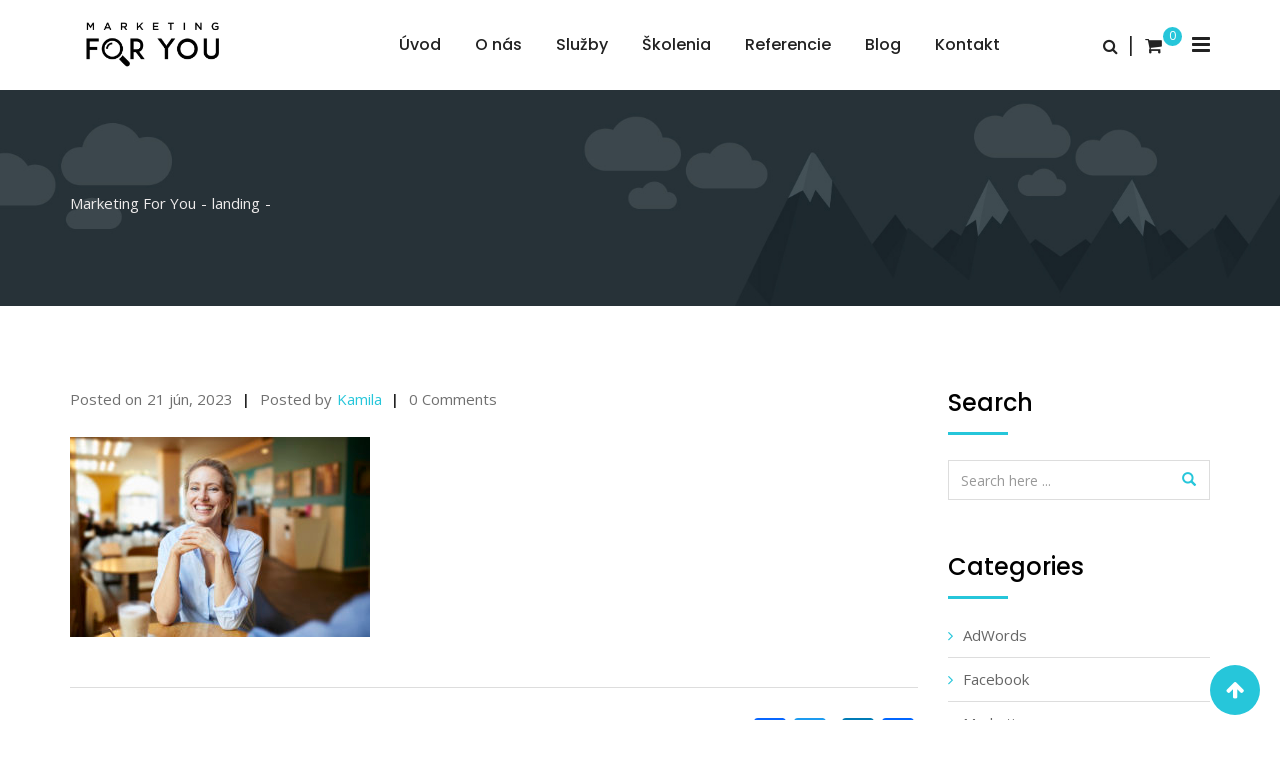

--- FILE ---
content_type: text/html; charset=UTF-8
request_url: https://marketing-for-you.sk/landing/portrait-of-happy-woman-in-a-cafe/
body_size: 20538
content:
<!doctype html>
<html lang="sk-SK"
	itemscope 
	itemtype="http://schema.org/WebSite" 
	prefix="og: http://ogp.me/ns#" >
<head>
	<meta charset="UTF-8">

	<meta name="viewport" content="width=device-width, initial-scale=1.0">
	<meta http-equiv="X-UA-Compatible" content="IE=edge">
	<link rel="profile" href="https://gmpg.org/xfn/11">
	<link rel="pingback" href="https://marketing-for-you.sk/xmlrpc.php">
	<title>Marketing For You</title>
                        <script>
                            /* You can add more configuration options to webfontloader by previously defining the WebFontConfig with your options */
                            if ( typeof WebFontConfig === "undefined" ) {
                                WebFontConfig = new Object();
                            }
                            WebFontConfig['google'] = {families: ['Poppins:500,400', 'Open+Sans:400']};

                            (function() {
                                var wf = document.createElement( 'script' );
                                wf.src = 'https://ajax.googleapis.com/ajax/libs/webfont/1.5.3/webfont.js';
                                wf.type = 'text/javascript';
                                wf.async = 'true';
                                var s = document.getElementsByTagName( 'script' )[0];
                                s.parentNode.insertBefore( wf, s );
                            })();
                        </script>
                        <meta name='robots' content='max-image-preview:large' />
<noscript><style>#preloader{display:none;}</style></noscript><link rel='dns-prefetch' href='//fonts.googleapis.com' />
<link rel="alternate" type="application/rss+xml" title="RSS kanál: Marketing For You &raquo;" href="https://marketing-for-you.sk/feed/" />
<link rel="alternate" type="application/rss+xml" title="RSS kanál komentárov webu Marketing For You &raquo;" href="https://marketing-for-you.sk/comments/feed/" />
<script type="text/javascript">
window._wpemojiSettings = {"baseUrl":"https:\/\/s.w.org\/images\/core\/emoji\/14.0.0\/72x72\/","ext":".png","svgUrl":"https:\/\/s.w.org\/images\/core\/emoji\/14.0.0\/svg\/","svgExt":".svg","source":{"concatemoji":"https:\/\/marketing-for-you.sk\/wp-includes\/js\/wp-emoji-release.min.js?ver=6.2.8"}};
/*! This file is auto-generated */
!function(e,a,t){var n,r,o,i=a.createElement("canvas"),p=i.getContext&&i.getContext("2d");function s(e,t){p.clearRect(0,0,i.width,i.height),p.fillText(e,0,0);e=i.toDataURL();return p.clearRect(0,0,i.width,i.height),p.fillText(t,0,0),e===i.toDataURL()}function c(e){var t=a.createElement("script");t.src=e,t.defer=t.type="text/javascript",a.getElementsByTagName("head")[0].appendChild(t)}for(o=Array("flag","emoji"),t.supports={everything:!0,everythingExceptFlag:!0},r=0;r<o.length;r++)t.supports[o[r]]=function(e){if(p&&p.fillText)switch(p.textBaseline="top",p.font="600 32px Arial",e){case"flag":return s("\ud83c\udff3\ufe0f\u200d\u26a7\ufe0f","\ud83c\udff3\ufe0f\u200b\u26a7\ufe0f")?!1:!s("\ud83c\uddfa\ud83c\uddf3","\ud83c\uddfa\u200b\ud83c\uddf3")&&!s("\ud83c\udff4\udb40\udc67\udb40\udc62\udb40\udc65\udb40\udc6e\udb40\udc67\udb40\udc7f","\ud83c\udff4\u200b\udb40\udc67\u200b\udb40\udc62\u200b\udb40\udc65\u200b\udb40\udc6e\u200b\udb40\udc67\u200b\udb40\udc7f");case"emoji":return!s("\ud83e\udef1\ud83c\udffb\u200d\ud83e\udef2\ud83c\udfff","\ud83e\udef1\ud83c\udffb\u200b\ud83e\udef2\ud83c\udfff")}return!1}(o[r]),t.supports.everything=t.supports.everything&&t.supports[o[r]],"flag"!==o[r]&&(t.supports.everythingExceptFlag=t.supports.everythingExceptFlag&&t.supports[o[r]]);t.supports.everythingExceptFlag=t.supports.everythingExceptFlag&&!t.supports.flag,t.DOMReady=!1,t.readyCallback=function(){t.DOMReady=!0},t.supports.everything||(n=function(){t.readyCallback()},a.addEventListener?(a.addEventListener("DOMContentLoaded",n,!1),e.addEventListener("load",n,!1)):(e.attachEvent("onload",n),a.attachEvent("onreadystatechange",function(){"complete"===a.readyState&&t.readyCallback()})),(e=t.source||{}).concatemoji?c(e.concatemoji):e.wpemoji&&e.twemoji&&(c(e.twemoji),c(e.wpemoji)))}(window,document,window._wpemojiSettings);
</script>
<style type="text/css">
img.wp-smiley,
img.emoji {
	display: inline !important;
	border: none !important;
	box-shadow: none !important;
	height: 1em !important;
	width: 1em !important;
	margin: 0 0.07em !important;
	vertical-align: -0.1em !important;
	background: none !important;
	padding: 0 !important;
}
</style>
	<link rel='stylesheet' id='layerslider-css' href='https://marketing-for-you.sk/wp-content/plugins/LayerSlider/static/layerslider/css/layerslider.css?ver=6.5.7' type='text/css' media='all' />
<link rel='stylesheet' id='ls-user-css' href='https://marketing-for-you.sk/wp-content/uploads/layerslider.custom.css?ver=6.5.7' type='text/css' media='all' />
<link rel='stylesheet' id='wp-block-library-css' href='https://marketing-for-you.sk/wp-includes/css/dist/block-library/style.min.css?ver=6.2.8' type='text/css' media='all' />
<link rel='stylesheet' id='wpfnl-blocks-style-css' href='https://marketing-for-you.sk/wp-content/plugins/wpfunnels/includes/core/widgets/block/assets/dist/wpfnl-blocks-style.css?ver=2.0.3' type='text/css' media='all' />
<link rel='stylesheet' id='classic-theme-styles-css' href='https://marketing-for-you.sk/wp-includes/css/classic-themes.min.css?ver=6.2.8' type='text/css' media='all' />
<style id='global-styles-inline-css' type='text/css'>
body{--wp--preset--color--black: #000000;--wp--preset--color--cyan-bluish-gray: #abb8c3;--wp--preset--color--white: #ffffff;--wp--preset--color--pale-pink: #f78da7;--wp--preset--color--vivid-red: #cf2e2e;--wp--preset--color--luminous-vivid-orange: #ff6900;--wp--preset--color--luminous-vivid-amber: #fcb900;--wp--preset--color--light-green-cyan: #7bdcb5;--wp--preset--color--vivid-green-cyan: #00d084;--wp--preset--color--pale-cyan-blue: #8ed1fc;--wp--preset--color--vivid-cyan-blue: #0693e3;--wp--preset--color--vivid-purple: #9b51e0;--wp--preset--gradient--vivid-cyan-blue-to-vivid-purple: linear-gradient(135deg,rgba(6,147,227,1) 0%,rgb(155,81,224) 100%);--wp--preset--gradient--light-green-cyan-to-vivid-green-cyan: linear-gradient(135deg,rgb(122,220,180) 0%,rgb(0,208,130) 100%);--wp--preset--gradient--luminous-vivid-amber-to-luminous-vivid-orange: linear-gradient(135deg,rgba(252,185,0,1) 0%,rgba(255,105,0,1) 100%);--wp--preset--gradient--luminous-vivid-orange-to-vivid-red: linear-gradient(135deg,rgba(255,105,0,1) 0%,rgb(207,46,46) 100%);--wp--preset--gradient--very-light-gray-to-cyan-bluish-gray: linear-gradient(135deg,rgb(238,238,238) 0%,rgb(169,184,195) 100%);--wp--preset--gradient--cool-to-warm-spectrum: linear-gradient(135deg,rgb(74,234,220) 0%,rgb(151,120,209) 20%,rgb(207,42,186) 40%,rgb(238,44,130) 60%,rgb(251,105,98) 80%,rgb(254,248,76) 100%);--wp--preset--gradient--blush-light-purple: linear-gradient(135deg,rgb(255,206,236) 0%,rgb(152,150,240) 100%);--wp--preset--gradient--blush-bordeaux: linear-gradient(135deg,rgb(254,205,165) 0%,rgb(254,45,45) 50%,rgb(107,0,62) 100%);--wp--preset--gradient--luminous-dusk: linear-gradient(135deg,rgb(255,203,112) 0%,rgb(199,81,192) 50%,rgb(65,88,208) 100%);--wp--preset--gradient--pale-ocean: linear-gradient(135deg,rgb(255,245,203) 0%,rgb(182,227,212) 50%,rgb(51,167,181) 100%);--wp--preset--gradient--electric-grass: linear-gradient(135deg,rgb(202,248,128) 0%,rgb(113,206,126) 100%);--wp--preset--gradient--midnight: linear-gradient(135deg,rgb(2,3,129) 0%,rgb(40,116,252) 100%);--wp--preset--duotone--dark-grayscale: url('#wp-duotone-dark-grayscale');--wp--preset--duotone--grayscale: url('#wp-duotone-grayscale');--wp--preset--duotone--purple-yellow: url('#wp-duotone-purple-yellow');--wp--preset--duotone--blue-red: url('#wp-duotone-blue-red');--wp--preset--duotone--midnight: url('#wp-duotone-midnight');--wp--preset--duotone--magenta-yellow: url('#wp-duotone-magenta-yellow');--wp--preset--duotone--purple-green: url('#wp-duotone-purple-green');--wp--preset--duotone--blue-orange: url('#wp-duotone-blue-orange');--wp--preset--font-size--small: 13px;--wp--preset--font-size--medium: 20px;--wp--preset--font-size--large: 36px;--wp--preset--font-size--x-large: 42px;--wp--preset--spacing--20: 0.44rem;--wp--preset--spacing--30: 0.67rem;--wp--preset--spacing--40: 1rem;--wp--preset--spacing--50: 1.5rem;--wp--preset--spacing--60: 2.25rem;--wp--preset--spacing--70: 3.38rem;--wp--preset--spacing--80: 5.06rem;--wp--preset--shadow--natural: 6px 6px 9px rgba(0, 0, 0, 0.2);--wp--preset--shadow--deep: 12px 12px 50px rgba(0, 0, 0, 0.4);--wp--preset--shadow--sharp: 6px 6px 0px rgba(0, 0, 0, 0.2);--wp--preset--shadow--outlined: 6px 6px 0px -3px rgba(255, 255, 255, 1), 6px 6px rgba(0, 0, 0, 1);--wp--preset--shadow--crisp: 6px 6px 0px rgba(0, 0, 0, 1);}:where(.is-layout-flex){gap: 0.5em;}body .is-layout-flow > .alignleft{float: left;margin-inline-start: 0;margin-inline-end: 2em;}body .is-layout-flow > .alignright{float: right;margin-inline-start: 2em;margin-inline-end: 0;}body .is-layout-flow > .aligncenter{margin-left: auto !important;margin-right: auto !important;}body .is-layout-constrained > .alignleft{float: left;margin-inline-start: 0;margin-inline-end: 2em;}body .is-layout-constrained > .alignright{float: right;margin-inline-start: 2em;margin-inline-end: 0;}body .is-layout-constrained > .aligncenter{margin-left: auto !important;margin-right: auto !important;}body .is-layout-constrained > :where(:not(.alignleft):not(.alignright):not(.alignfull)){max-width: var(--wp--style--global--content-size);margin-left: auto !important;margin-right: auto !important;}body .is-layout-constrained > .alignwide{max-width: var(--wp--style--global--wide-size);}body .is-layout-flex{display: flex;}body .is-layout-flex{flex-wrap: wrap;align-items: center;}body .is-layout-flex > *{margin: 0;}:where(.wp-block-columns.is-layout-flex){gap: 2em;}.has-black-color{color: var(--wp--preset--color--black) !important;}.has-cyan-bluish-gray-color{color: var(--wp--preset--color--cyan-bluish-gray) !important;}.has-white-color{color: var(--wp--preset--color--white) !important;}.has-pale-pink-color{color: var(--wp--preset--color--pale-pink) !important;}.has-vivid-red-color{color: var(--wp--preset--color--vivid-red) !important;}.has-luminous-vivid-orange-color{color: var(--wp--preset--color--luminous-vivid-orange) !important;}.has-luminous-vivid-amber-color{color: var(--wp--preset--color--luminous-vivid-amber) !important;}.has-light-green-cyan-color{color: var(--wp--preset--color--light-green-cyan) !important;}.has-vivid-green-cyan-color{color: var(--wp--preset--color--vivid-green-cyan) !important;}.has-pale-cyan-blue-color{color: var(--wp--preset--color--pale-cyan-blue) !important;}.has-vivid-cyan-blue-color{color: var(--wp--preset--color--vivid-cyan-blue) !important;}.has-vivid-purple-color{color: var(--wp--preset--color--vivid-purple) !important;}.has-black-background-color{background-color: var(--wp--preset--color--black) !important;}.has-cyan-bluish-gray-background-color{background-color: var(--wp--preset--color--cyan-bluish-gray) !important;}.has-white-background-color{background-color: var(--wp--preset--color--white) !important;}.has-pale-pink-background-color{background-color: var(--wp--preset--color--pale-pink) !important;}.has-vivid-red-background-color{background-color: var(--wp--preset--color--vivid-red) !important;}.has-luminous-vivid-orange-background-color{background-color: var(--wp--preset--color--luminous-vivid-orange) !important;}.has-luminous-vivid-amber-background-color{background-color: var(--wp--preset--color--luminous-vivid-amber) !important;}.has-light-green-cyan-background-color{background-color: var(--wp--preset--color--light-green-cyan) !important;}.has-vivid-green-cyan-background-color{background-color: var(--wp--preset--color--vivid-green-cyan) !important;}.has-pale-cyan-blue-background-color{background-color: var(--wp--preset--color--pale-cyan-blue) !important;}.has-vivid-cyan-blue-background-color{background-color: var(--wp--preset--color--vivid-cyan-blue) !important;}.has-vivid-purple-background-color{background-color: var(--wp--preset--color--vivid-purple) !important;}.has-black-border-color{border-color: var(--wp--preset--color--black) !important;}.has-cyan-bluish-gray-border-color{border-color: var(--wp--preset--color--cyan-bluish-gray) !important;}.has-white-border-color{border-color: var(--wp--preset--color--white) !important;}.has-pale-pink-border-color{border-color: var(--wp--preset--color--pale-pink) !important;}.has-vivid-red-border-color{border-color: var(--wp--preset--color--vivid-red) !important;}.has-luminous-vivid-orange-border-color{border-color: var(--wp--preset--color--luminous-vivid-orange) !important;}.has-luminous-vivid-amber-border-color{border-color: var(--wp--preset--color--luminous-vivid-amber) !important;}.has-light-green-cyan-border-color{border-color: var(--wp--preset--color--light-green-cyan) !important;}.has-vivid-green-cyan-border-color{border-color: var(--wp--preset--color--vivid-green-cyan) !important;}.has-pale-cyan-blue-border-color{border-color: var(--wp--preset--color--pale-cyan-blue) !important;}.has-vivid-cyan-blue-border-color{border-color: var(--wp--preset--color--vivid-cyan-blue) !important;}.has-vivid-purple-border-color{border-color: var(--wp--preset--color--vivid-purple) !important;}.has-vivid-cyan-blue-to-vivid-purple-gradient-background{background: var(--wp--preset--gradient--vivid-cyan-blue-to-vivid-purple) !important;}.has-light-green-cyan-to-vivid-green-cyan-gradient-background{background: var(--wp--preset--gradient--light-green-cyan-to-vivid-green-cyan) !important;}.has-luminous-vivid-amber-to-luminous-vivid-orange-gradient-background{background: var(--wp--preset--gradient--luminous-vivid-amber-to-luminous-vivid-orange) !important;}.has-luminous-vivid-orange-to-vivid-red-gradient-background{background: var(--wp--preset--gradient--luminous-vivid-orange-to-vivid-red) !important;}.has-very-light-gray-to-cyan-bluish-gray-gradient-background{background: var(--wp--preset--gradient--very-light-gray-to-cyan-bluish-gray) !important;}.has-cool-to-warm-spectrum-gradient-background{background: var(--wp--preset--gradient--cool-to-warm-spectrum) !important;}.has-blush-light-purple-gradient-background{background: var(--wp--preset--gradient--blush-light-purple) !important;}.has-blush-bordeaux-gradient-background{background: var(--wp--preset--gradient--blush-bordeaux) !important;}.has-luminous-dusk-gradient-background{background: var(--wp--preset--gradient--luminous-dusk) !important;}.has-pale-ocean-gradient-background{background: var(--wp--preset--gradient--pale-ocean) !important;}.has-electric-grass-gradient-background{background: var(--wp--preset--gradient--electric-grass) !important;}.has-midnight-gradient-background{background: var(--wp--preset--gradient--midnight) !important;}.has-small-font-size{font-size: var(--wp--preset--font-size--small) !important;}.has-medium-font-size{font-size: var(--wp--preset--font-size--medium) !important;}.has-large-font-size{font-size: var(--wp--preset--font-size--large) !important;}.has-x-large-font-size{font-size: var(--wp--preset--font-size--x-large) !important;}
.wp-block-navigation a:where(:not(.wp-element-button)){color: inherit;}
:where(.wp-block-columns.is-layout-flex){gap: 2em;}
.wp-block-pullquote{font-size: 1.5em;line-height: 1.6;}
</style>
<link rel='stylesheet' id='contact-form-7-css' href='https://marketing-for-you.sk/wp-content/plugins/contact-form-7/includes/css/styles.css?ver=4.9' type='text/css' media='all' />
<link rel='stylesheet' id='woocommerce-layout-css' href='//marketing-for-you.sk/wp-content/plugins/woocommerce/assets/css/woocommerce-layout.css?ver=3.1.2' type='text/css' media='all' />
<link rel='stylesheet' id='woocommerce-smallscreen-css' href='//marketing-for-you.sk/wp-content/plugins/woocommerce/assets/css/woocommerce-smallscreen.css?ver=3.1.2' type='text/css' media='only screen and (max-width: 767px)' />
<link rel='stylesheet' id='woocommerce-general-css' href='//marketing-for-you.sk/wp-content/plugins/woocommerce/assets/css/woocommerce.css?ver=3.1.2' type='text/css' media='all' />
<link rel='stylesheet' id='hfe-style-css' href='https://marketing-for-you.sk/wp-content/plugins/header-footer-elementor/assets/css/header-footer-elementor.css?ver=1.6.13' type='text/css' media='all' />
<link rel='stylesheet' id='elementor-icons-css' href='https://marketing-for-you.sk/wp-content/plugins/elementor/assets/lib/eicons/css/elementor-icons.min.css?ver=5.17.0' type='text/css' media='all' />
<link rel='stylesheet' id='elementor-frontend-css' href='https://marketing-for-you.sk/wp-content/plugins/elementor/assets/css/frontend-lite.min.css?ver=3.10.2' type='text/css' media='all' />
<link rel='stylesheet' id='elementor-post-2041-css' href='https://marketing-for-you.sk/wp-content/uploads/elementor/css/post-2041.css?ver=1767615240' type='text/css' media='all' />
<link rel='stylesheet' id='elementor-global-css' href='https://marketing-for-you.sk/wp-content/uploads/elementor/css/global.css?ver=1767615243' type='text/css' media='all' />
<link rel='stylesheet' id='seoengine-gfonts-css' href='//fonts.googleapis.com/css?family=Open+Sans%3A400%2C400i%2C600%2C600i%7CPoppins%3A400%2C500%2C600%2C700%26subset%3Dlatin%2Clatin-ext&#038;ver=1.6' type='text/css' media='all' />
<link rel='stylesheet' id='bootstrap-css' href='https://marketing-for-you.sk/wp-content/themes/seoengine/assets/css/bootstrap.min.css?ver=1.6' type='text/css' media='all' />
<link rel='stylesheet' id='font-awesome-css' href='https://marketing-for-you.sk/wp-content/plugins/js_composer/assets/lib/bower/font-awesome/css/font-awesome.min.css?ver=5.2.1' type='text/css' media='all' />
<link rel='stylesheet' id='meanmenu-css' href='https://marketing-for-you.sk/wp-content/themes/seoengine/assets/css/meanmenu.css?ver=1.6' type='text/css' media='all' />
<link rel='stylesheet' id='seoengine-default-css' href='https://marketing-for-you.sk/wp-content/themes/seoengine/assets/css/default.css?ver=1.6' type='text/css' media='all' />
<link rel='stylesheet' id='seoengine-vc-css' href='https://marketing-for-you.sk/wp-content/themes/seoengine/assets/css/vc.css?ver=1.6' type='text/css' media='all' />
<link rel='stylesheet' id='seoengine-style-css' href='https://marketing-for-you.sk/wp-content/themes/seoengine/assets/css/style.css?ver=1.6' type='text/css' media='all' />
<link rel='stylesheet' id='seoengine-responsive-css' href='https://marketing-for-you.sk/wp-content/themes/seoengine/assets/css/responsive.css?ver=1.6' type='text/css' media='all' />
<style id='seoengine-responsive-inline-css' type='text/css'>

.rdtheme-button-1,
.rdtheme-button-4 {
	border-color: #26c6da;
}
.rdtheme-button-2 {
	background-color: #26c6da;
}
.rdtheme-button-3:hover {
	color: #26c6da !important;
}
.rdtheme-button-1:hover,
.rdtheme-button-2:hover,
.rdtheme-button-4:hover {
	background-color: #19abbd;
}



#tophead .tophead-contact .fa,
#tophead .tophead-address .fa,
#tophead .tophead-social li a:hover {
	color: #26c6da;
}
#tophead {
    background-color: #191919;
}
#tophead,
#tophead a,
#tophead .tophead-social li a {
    color: #a6b1b7;
}
.trheader #tophead,
.trheader #tophead a,
.trheader #tophead .tophead-social li a {
	color: #efefef;
}

.site-header .main-navigation ul li a {
	font-family: Poppins, sans-serif;
	font-size : 16px;
	font-weight : 500;
	line-height : 24px;
	color: #222222;
	font-style: normal;
}
.site-header .main-navigation ul.menu > li > a:hover,
.site-header .main-navigation ul.menu > li.current-menu-item > a,
.site-header .main-navigation ul.menu > li.current > a,
.trheader.non-stick .site-header .main-navigation ul.menu > li > a:hover,
.trheader.non-stick .site-header .main-navigation ul.menu > li.current-menu-item > a,
.trheader.non-stick .site-header .main-navigation ul.menu > li.current > a {
	color: #26c6da;
}
.site-header .main-navigation ul li a.active {
	color: #26c6da !important;
}
.trheader.non-stick .site-header .main-navigation ul.menu > li > a,
.trheader.non-stick .site-header .search-box .search-button i,
.trheader.non-stick .header-icon-seperator,
.trheader.non-stick .header-icon-area .cart-icon-area > a, 
.trheader.non-stick .additional-menu-area a.side-menu-trigger {
	color: #ffffff;
}

.site-header .main-navigation ul li ul li {
	background-color: #26c6da;
}
.site-header .main-navigation ul li ul li:hover {
	background-color: #26c6da;
}
.site-header .main-navigation ul li ul li a {
	font-family: Poppins, sans-serif;
	font-size : 15px;
	font-weight : 500;
	line-height : 21px;
	color: #ffffff;
	font-style: normal;
}
.site-header .main-navigation ul li ul li:hover > a {
	color: #071041;
}

.stick .site-header {
	border-color: #26c6da}

.site-header .main-navigation ul li.mega-menu > ul.sub-menu {
	background-color: #26c6da}
.site-header .main-navigation ul li.mega-menu ul.sub-menu li a {
	color: #ffffff}
.site-header .main-navigation ul li.mega-menu ul.sub-menu li a:hover {
	background-color: #26c6da;
	color: #071041;
}

.mean-container a.meanmenu-reveal,
.mean-container .mean-nav ul li a.mean-expand {
	color: #26c6da;
}
.mean-container a.meanmenu-reveal span {
	background-color: #26c6da;
}
.mean-container .mean-bar {
	border-color: #26c6da;
}
.mean-container .mean-nav ul li a {
	font-family: Poppins, sans-serif;
	font-size : 14px;
	font-weight : 400;
	line-height : 21px;
	color: #222222;
	font-style: normal;
}
.mean-container .mean-nav ul li a:hover,
.mean-container .mean-nav > ul > li.current-menu-item > a {
	color: #26c6da;
}

.header-icon-area .cart-icon-area .cart-icon-num {
	background-color: #26c6da;
}
.additional-menu-area a.side-menu-trigger:hover,
.trheader.non-stick .additional-menu-area a.side-menu-trigger:hover {
	color: #26c6da;
}
.site-header .search-box .search-text {
	border-color: #26c6da;
}

.header-style-3 .header-contact .fa,
.header-style-3 .header-social li a:hover,
.header-style-3.trheader .header-social li a:hover {
	color: #26c6da;
}
.header-style-3.trheader .header-contact li a,
.header-style-3.trheader .header-social li a {
	color: #ffffff;
}

.header-style-4 .header-contact .fa,
.header-style-4 .header-social li a:hover,
.header-style-4.trheader .header-social li a:hover {
	color: #26c6da;
}
.header-style-4.trheader .header-contact li a,
.header-style-4.trheader .header-social li a {
	color: #ffffff;
}

.header-style-5 .header-menu-btn {
	background-color: #26c6da;
}
.trheader.non-stick.header-style-5 .header-menu-btn {
	color: #ffffff;
}

.entry-banner {
	background: url(https://marketing-for-you.sk/wp-content/themes/seoengine/assets/img/banner.jpg) no-repeat scroll center center / cover;
}
.entry-banner .entry-banner-content h1 {
	color: #ffffff;
}
.breadcrumb-area .entry-breadcrumb span a {
	color: #eeebeb;
}
.breadcrumb-area .entry-breadcrumb span a:hover {
	color: #ffffff;
}
.breadcrumb-area .entry-breadcrumb .breadcrumb-seperator {
	color: #eeebeb;
}
.breadcrumb-area .entry-breadcrumb > span:last-child {
	color: #26c6da;
}

.footer-top-area {
	background-color: #263238;
}
.footer-top-area .widget h3 {
	color: #ffffff;
}
.footer-top-area .widget {
	color: #b3b3b3;
}
.footer-top-area .widget ul li a {
	color: #e1e1e1;
}
.footer-top-area .widget ul li a:hover {
	color: #26c6da;
}
.footer-bottom-area {
	background-color: #212b30;
}
.footer-bottom-area .footer-bottom-left {
	color: #909da4;
}
.scrollToTop {
	background-color: #26c6da;
}

.sidebar-widget-area ul li a:hover,
.sidebar-widget-area .widget ul li::before,
.footer-bottom-right li a:hover,
.footer-top-area .widget ul li a:hover,
.search-form .custom-search-input button.btn,
.footer-top-area .widget_recent_entries .post-date {
	color: #26c6da;
}

.footer-bottom-right li a,
.widget .tagcloud a:hover,
.sidebar-widget-area .widget h3:after {
	background-color: #26c6da;
}

.footer-bottom-right li a,
.footer-bottom-right li a:hover,
.widget .tagcloud a:hover {
	border-color: #26c6da;
}

.search-form .custom-search-input button.btn:hover {
	color: #19abbd;
}

body {
	font-family: Open Sans, sans-serif;;
	font-size: 15px;
	line-height: 26px;
	font-weight : 400;
	font-style: normal;
}
h1 {
	font-family: Poppins;
	font-size: 40px;
	line-height: 44px;
	font-weight : 500;
	font-style: normal;
}
h2 {
	font-family: Poppins, sans-serif;;
	font-size: 28px;
	line-height: 31px;
	font-weight : 500;
	font-style: normal;
}
h3 {
	font-family: Poppins, sans-serif;;
	font-size: 20px;
	line-height: 26px;
	font-weight : 500;
	font-style: normal;
}
h4 {
	font-family: Poppins, sans-serif;;
	font-size: 16px;
	line-height: 18px;
	font-weight : 500;
	font-style: normal;
}
h5 {
	font-family: Poppins, sans-serif;;
	font-size: 14px;
	line-height: 16px;
	font-weight : 500;
	font-style: normal;
}
h6 {
	font-family: Poppins, sans-serif;;
	font-size: 12px;
	line-height: 14px;
	font-weight : 500;
	font-style: normal;
}

.content-area {
	padding-top: 80px;
	padding-bottom: 80px;
}
.entry-banner {
	background: url(https://marketing-for-you.sk/wp-content/themes/seoengine/assets/img/banner.jpg) no-repeat scroll center center / cover;
}

a:link,
a:visited,
.entry-footer .tags a:hover,
.about-author .media-body .author-title,
.entry-title h2 a:hover,
.seoengine-primary-color,
.related-cases .single-item-content h3 a:hover {
	color: #26c6da;
}
blockquote,
.entry-header .entry-thumbnail-area .date span,
.comments-area .main-comments .replay-area a,
#respond form .btn-send,
.pagination-area ul li.active a,
.pagination-area ul li a:hover,
.pagination-area ul li .current,
.blog-style-2 .readmore-btn,
.seoengine-primary-bgcolor,
ul.seoengine-list li::before,
.team-detail-content ul.team-social li a:hover {
	background-color: #26c6da;
}

.team-detail-content ul.team-social li a:hover {
	border-color: #26c6da;
}

a:hover,
a:focus,
a:active {
	color: #19abbd;
}
.comments-area .main-comments .replay-area a:hover,
#respond form .btn-send:hover,
.blog-style-2 .readmore-btn:hover {
	background-color: #19abbd;
}
.ls-bar-timer {
	background-color: #26c6da;
	border-bottom-color: #26c6da;
}
.error-page-area {
    background-color: #26c6da;
}
.error-page-area .error-page,
.error-page-area .error-page h3 {
	color: #ffffff;
}

.product-grid-view .woo-shop-top .view-mode ul li:first-child .fa,
.product-list-view .woo-shop-top .view-mode ul li:last-child .fa,
.woocommerce ul.products li.product h3 a:hover,
.woocommerce ul.products li.product .price,
.woocommerce .product-thumb-area .product-info ul li a:hover .fa,
.woocommerce a.woocommerce-review-link:hover,
.woocommerce div.product p.price, .woocommerce div.product span.price,
.woocommerce div.product .product-meta a:hover,
.woocommerce div.product .woocommerce-tabs ul.tabs li.active a,
.woocommerce-message::before,
.woocommerce-info::before {
	color: #26c6da;
}

.woocommerce ul.products li.product .onsale,
.woocommerce span.onsale,
.woocommerce a.added_to_cart,
.woocommerce div.product form.cart .button,
.woocommerce #respond input#submit,
.woocommerce a.button,
.woocommerce button.button,
.woocommerce input.button,
p.demo_store,
.woocommerce #respond input#submit.disabled:hover, .woocommerce #respond input#submit:disabled:hover, .woocommerce #respond input#submit[disabled]:disabled:hover, .woocommerce a.button.disabled:hover, .woocommerce a.button:disabled:hover, .woocommerce a.button[disabled]:disabled:hover, .woocommerce button.button.disabled:hover, .woocommerce button.button:disabled:hover, .woocommerce button.button[disabled]:disabled:hover, .woocommerce input.button.disabled:hover, .woocommerce input.button:disabled:hover, .woocommerce input.button[disabled]:disabled:hover,
.woocommerce #respond input#submit.alt, .woocommerce a.button.alt, .woocommerce button.button.alt, .woocommerce input.button.alt,
.woocommerce-account .woocommerce-MyAccount-navigation ul li a {
	background-color: #26c6da;
}

.woocommerce-message,
.woocommerce-info {
	border-color: #26c6da;
}

.woocommerce .product-thumb-area .overlay {
    background-color: rgba(38, 198, 218, 0.8);
}

.cf7-quote-submit input:hover {
	background-color: #26c6da !important;
}
.contact-us-form .wpcf7-submit:hover,
.cf7-seo-check input[type="submit"]:hover {
	background-color: #19abbd;
}
.cf7-quote-submit input {
	border-color: #26c6da;
}
.cf7-seo-check input[type="submit"] {
	background-color: #26c6da;
}.rt-owl-dot-3 .owl-theme .owl-dots .owl-dot.active span,
.rt-owl-dot-3 .owl-theme .owl-dots .owl-dot:hover span {
	background-color: #26c6da;
}

.rt-owl-nav-3 .owl-custom-nav-title::after,
.rt-owl-nav-3 .owl-custom-nav .owl-prev:hover,
.rt-owl-nav-3 .owl-custom-nav .owl-next:hover {
	background-color: #26c6da;
}

.rt-owl-nav-4 .owl-theme .owl-nav > div {
	border-color: #26c6da;
}
.rt-owl-nav-4 .owl-theme .owl-nav > div:hover {
	background-color: #26c6da !important;
}

.rt-owl-nav-5 .owl-theme .owl-nav > div:hover {
	color: #26c6da;
}

.rt-vc-posts-1 .rt-header .rt-thumbnail-area .rt-date,
.rt-vc-posts-1 .rt-title h3 a:hover {
	color: #26c6da;
}
.rt-vc-posts-1 .rt-header .rt-thumbnail-area .rt-date span {
	background-color: #26c6da;
}

.rt-vc-posts-2 .rt-content h3 a:hover,
.rt-vc-posts-2 .rt-meta i {
	color: #26c6da;
}

.rt-vc-posts-3 .rt-content h3 a:hover,
.rt-vc-posts-3 .rt-cat a:hover {
	color: #26c6da;
}

.rt-owl-case-1 .single-item .single-item-meta h3 a:hover {
	color: #26c6da;
}

.rt-case-grid-1 .rt-item-meta h3 a:hover {
	color: #26c6da;
}

.rt-owl-team-4 .rt-item .rt-content h3 a:hover,
.rt-owl-team-4 .rt-item .rt-content .rt-designation {
	color: #26c6da;
}

.rt-cta-1.default {
	background-color: #26c6da;
}

.rt-team-grid-1 .vc-overly ul li a:hover {
	background-color: #26c6da;
}
.rt-team-grid-1 .vc-meta h3 a:hover {
	color: #26c6da;
}

.rt-portfolio-1 .rt-portfolio-tab a {
    border-color: #26c6da;
}
.rt-portfolio-1 .rt-portfolio-tab a:hover,
.rt-portfolio-1 .rt-portfolio-tab .current {
    background-color: #26c6da;
}

.rt-portfolio-2 .single-item .single-item-meta h3 a:hover {
	color: #26c6da;
}

.rt-vc-contact ul li i,
.rt-vc-contact ul li a:hover {
    color: #26c6da;
}

.vc_tta-accordion .vc_tta-panel .vc_tta-panel-heading:focus a,
.vc_tta-accordion .vc_tta-panel .vc_tta-panel-heading:hover a,
.vc_tta-accordion .vc_active .vc_tta-panel-heading a {
	background-color: #26c6da !important;
}

.rt-wid-menu .rt-title::after {
	background-color: #26c6da;
}

.rt-wid-menu .rt-title::after,
.rt-wid-menu ul li a:hover,
.rt-wid-menu ul li.current-menu-item a {
	background-color: #26c6da;
}

.rt-owl-wid-testimonial .owl-custom-nav .owl-prev:hover,
.rt-owl-wid-testimonial .owl-custom-nav .owl-next:hover {
	color : #26c6da;
}
.rt-owl-wid-testimonial .rt-vc-sep {
	background-color: #26c6da;
}body{
   margin: 0 auto;
}
</style>
<link rel='stylesheet' id='A2A_SHARE_SAVE-css' href='https://marketing-for-you.sk/wp-content/plugins/add-to-any/addtoany.min.css?ver=1.14' type='text/css' media='all' />
<link rel='stylesheet' id='mlk_pc/css/woocommerce-css' href='https://marketing-for-you.sk/wp-content/plugins/product-configurator-for-woocommerce/assets/css/woocommerce.css?ver=1.2.50' type='text/css' media='all' />
<link rel='stylesheet' id='__EPYT__style-css' href='https://marketing-for-you.sk/wp-content/plugins/youtube-embed-plus/styles/ytprefs.min.css?ver=6.2.8' type='text/css' media='all' />
<style id='__EPYT__style-inline-css' type='text/css'>

                .epyt-gallery-thumb {
                        width: 33.333%;
                }
                
</style>
<link rel='stylesheet' id='google-fonts-1-css' href='https://fonts.googleapis.com/css?family=Roboto%3A100%2C100italic%2C200%2C200italic%2C300%2C300italic%2C400%2C400italic%2C500%2C500italic%2C600%2C600italic%2C700%2C700italic%2C800%2C800italic%2C900%2C900italic%7CRoboto+Slab%3A100%2C100italic%2C200%2C200italic%2C300%2C300italic%2C400%2C400italic%2C500%2C500italic%2C600%2C600italic%2C700%2C700italic%2C800%2C800italic%2C900%2C900italic&#038;display=swap&#038;subset=latin-ext&#038;ver=6.2.8' type='text/css' media='all' />
<link rel="preconnect" href="https://fonts.gstatic.com/" crossorigin>      <script>
      if (document.location.protocol != "https:") {
          document.location = document.URL.replace(/^http:/i, "https:");
      }
      </script>
      <script type='text/javascript' id='layerslider-greensock-js-extra'>
/* <![CDATA[ */
var LS_Meta = {"v":"6.5.7"};
/* ]]> */
</script>
<script type='text/javascript' data-cfasync="false" src='https://marketing-for-you.sk/wp-content/plugins/LayerSlider/static/layerslider/js/greensock.js?ver=1.19.0' id='layerslider-greensock-js'></script>
<script type='text/javascript' id='jquery-core-js-extra'>
/* <![CDATA[ */
var _EPYT_ = {"ajaxurl":"https:\/\/marketing-for-you.sk\/wp-admin\/admin-ajax.php","security":"1e388b4a0e","gallery_scrolloffset":"20","eppathtoscripts":"https:\/\/marketing-for-you.sk\/wp-content\/plugins\/youtube-embed-plus\/scripts\/","epresponsiveselector":"[\"iframe.__youtube_prefs_widget__\"]","epdovol":"1","version":"11.8.5","evselector":"iframe.__youtube_prefs__[src], iframe[src*=\"youtube.com\/embed\/\"], iframe[src*=\"youtube-nocookie.com\/embed\/\"]","ajax_compat":"","stopMobileBuffer":"1"};
/* ]]> */
</script>
<script type='text/javascript' src='https://marketing-for-you.sk/wp-includes/js/jquery/jquery.min.js?ver=3.6.4' id='jquery-core-js'></script>
<script type='text/javascript' src='https://marketing-for-you.sk/wp-includes/js/jquery/jquery-migrate.min.js?ver=3.4.0' id='jquery-migrate-js'></script>
<script type='text/javascript' data-cfasync="false" src='https://marketing-for-you.sk/wp-content/plugins/LayerSlider/static/layerslider/js/layerslider.kreaturamedia.jquery.js?ver=6.5.7' id='layerslider-js'></script>
<script type='text/javascript' data-cfasync="false" src='https://marketing-for-you.sk/wp-content/plugins/LayerSlider/static/layerslider/js/layerslider.transitions.js?ver=6.5.7' id='layerslider-transitions-js'></script>
<script type='text/javascript' src='https://marketing-for-you.sk/wp-content/plugins/add-to-any/addtoany.min.js?ver=1.0' id='addtoany-js'></script>
<script type='text/javascript' id='wc-add-to-cart-js-extra'>
/* <![CDATA[ */
var wc_add_to_cart_params = {"ajax_url":"\/wp-admin\/admin-ajax.php","wc_ajax_url":"\/landing\/portrait-of-happy-woman-in-a-cafe\/?wc-ajax=%%endpoint%%","i18n_view_cart":"Zobrazi\u0165 ko\u0161\u00edk","cart_url":"https:\/\/marketing-for-you.sk\/?page_id=10","is_cart":"","cart_redirect_after_add":"no"};
/* ]]> */
</script>
<script type='text/javascript' src='//marketing-for-you.sk/wp-content/plugins/woocommerce/assets/js/frontend/add-to-cart.min.js?ver=3.1.2' id='wc-add-to-cart-js'></script>
<script type='text/javascript' src='https://marketing-for-you.sk/wp-content/plugins/duracelltomi-google-tag-manager/js/gtm4wp-contact-form-7-tracker.js?ver=1.7.1' id='gtm4wp-contact-form-7-tracker-js'></script>
<script type='text/javascript' src='https://marketing-for-you.sk/wp-content/plugins/duracelltomi-google-tag-manager/js/gtm4wp-form-move-tracker.js?ver=1.7.1' id='gtm4wp-form-move-tracker-js'></script>
<script type='text/javascript' src='https://marketing-for-you.sk/wp-content/plugins/js_composer/assets/js/vendors/woocommerce-add-to-cart.js?ver=5.2.1' id='vc_woocommerce-add-to-cart-js-js'></script>
<script type='text/javascript' id='mkl_pc/general-js-extra'>
/* <![CDATA[ */
var mkl_pc_general = {"ajaxurl":"https:\/\/marketing-for-you.sk\/wp-admin\/admin-ajax.php"};
/* ]]> */
</script>
<script type='text/javascript' src='https://marketing-for-you.sk/wp-content/plugins/product-configurator-for-woocommerce/assets/js/general.min.js?ver=1767550820' id='mkl_pc/general-js'></script>
<script type='text/javascript' src='https://marketing-for-you.sk/wp-content/plugins/youtube-embed-plus/scripts/ytprefs.min.js?ver=6.2.8' id='__ytprefs__-js'></script>
<meta name="generator" content="Powered by LayerSlider 6.5.7 - Multi-Purpose, Responsive, Parallax, Mobile-Friendly Slider Plugin for WordPress." />
<!-- LayerSlider updates and docs at: https://layerslider.kreaturamedia.com -->
<link rel="https://api.w.org/" href="https://marketing-for-you.sk/wp-json/" /><link rel="alternate" type="application/json" href="https://marketing-for-you.sk/wp-json/wp/v2/media/2189" /><link rel="EditURI" type="application/rsd+xml" title="RSD" href="https://marketing-for-you.sk/xmlrpc.php?rsd" />
<link rel="wlwmanifest" type="application/wlwmanifest+xml" href="https://marketing-for-you.sk/wp-includes/wlwmanifest.xml" />
<meta name="generator" content="WordPress 6.2.8" />
<meta name="generator" content="WooCommerce 3.1.2" />
<link rel='shortlink' href='https://marketing-for-you.sk/?p=2189' />
<link rel="alternate" type="application/json+oembed" href="https://marketing-for-you.sk/wp-json/oembed/1.0/embed?url=https%3A%2F%2Fmarketing-for-you.sk%2Flanding%2Fportrait-of-happy-woman-in-a-cafe%2F" />
<link rel="alternate" type="text/xml+oembed" href="https://marketing-for-you.sk/wp-json/oembed/1.0/embed?url=https%3A%2F%2Fmarketing-for-you.sk%2Flanding%2Fportrait-of-happy-woman-in-a-cafe%2F&#038;format=xml" />

<script type="text/javascript">
var a2a_config=a2a_config||{};a2a_config.callbacks=a2a_config.callbacks||[];a2a_config.templates=a2a_config.templates||{};a2a_localize = {
	Share: "Share",
	Save: "Save",
	Subscribe: "Subscribe",
	Email: "Email",
	Bookmark: "Bookmark",
	ShowAll: "Show all",
	ShowLess: "Show less",
	FindServices: "Find service(s)",
	FindAnyServiceToAddTo: "Instantly find any service to add to",
	PoweredBy: "Powered by",
	ShareViaEmail: "Share via email",
	SubscribeViaEmail: "Subscribe via email",
	BookmarkInYourBrowser: "Bookmark in your browser",
	BookmarkInstructions: "Press Ctrl+D or \u2318+D to bookmark this page",
	AddToYourFavorites: "Add to your favorites",
	SendFromWebOrProgram: "Send from any email address or email program",
	EmailProgram: "Email program",
	More: "More&#8230;"
};

</script>
<script type="text/javascript" src="https://static.addtoany.com/menu/page.js" async="async"></script>

<!-- Google Tag Manager for WordPress by DuracellTomi - http://duracelltomi.com -->
<script data-cfasync="false" type="text/javascript">
	var gtm4wp_datalayer_name = "dataLayer";
	var dataLayer = dataLayer || [];
	dataLayer.push({"pagePostType":"attachment","pagePostType2":"single-attachment","pagePostAuthor":"Kamila"});
</script>
<script data-cfasync="false">(function(w,d,s,l,i){w[l]=w[l]||[];w[l].push({'gtm.start':
new Date().getTime(),event:'gtm.js'});var f=d.getElementsByTagName(s)[0],
j=d.createElement(s),dl=l!='dataLayer'?'&l='+l:'';j.async=true;j.src=
'//www.googletagmanager.com/gtm.'+'js?id='+i+dl;f.parentNode.insertBefore(j,f);
})(window,document,'script','dataLayer','GTM-TZ83BNN');</script>
<!-- End Google Tag Manager -->
<!-- End Google Tag Manager for WordPress by DuracellTomi -->	<noscript><style>.woocommerce-product-gallery{ opacity: 1 !important; }</style></noscript>
	<meta name="generator" content="Powered by Visual Composer - drag and drop page builder for WordPress."/>
<!--[if lte IE 9]><link rel="stylesheet" type="text/css" href="https://marketing-for-you.sk/wp-content/plugins/js_composer/assets/css/vc_lte_ie9.min.css" media="screen"><![endif]-->
                <!-- WP Facebook Pixel Code - Main -->
                <script>
                !function(f,b,e,v,n,t,s){if(f.fbq)return;n=f.fbq=function(){n.callMethod?
                n.callMethod.apply(n,arguments):n.queue.push(arguments)};if(!f._fbq)f._fbq=n;
                n.push=n;n.loaded=!0;n.version='2.0';n.queue=[];t=b.createElement(e);t.async=!0;
                t.src=v;s=b.getElementsByTagName(e)[0];s.parentNode.insertBefore(t,s)}(window,
                document,'script','//connect.facebook.net/en_US/fbevents.js');

                fbq('init', '141189066500392');
                
                console.log('WP Facebook Pixel > Sending PageView event to Facebook');
                fbq('track', "PageView");
                var fbqEvents = new Array();
                </script>
                <noscript><img height="1" width="1" style="display:none"
                src="https://www.facebook.com/tr?id=141189066500392&ev=PageView&noscript=1"
                /></noscript>
                <!-- End WP Facebook Pixel Code - Main --><!-- WP Facebook Pixel Code - Page Events --><!-- END WP Facebook Pixel Code - Page Events --><meta name="redi-version" content="1.1.6" /><link rel="icon" href="https://marketing-for-you.sk/wp-content/uploads/2017/03/cropped-favicon-150x150.png" sizes="32x32" />
<link rel="icon" href="https://marketing-for-you.sk/wp-content/uploads/2017/03/cropped-favicon-300x300.png" sizes="192x192" />
<link rel="apple-touch-icon" href="https://marketing-for-you.sk/wp-content/uploads/2017/03/cropped-favicon-180x180.png" />
<meta name="msapplication-TileImage" content="https://marketing-for-you.sk/wp-content/uploads/2017/03/cropped-favicon-300x300.png" />
<style type="text/css"></style><noscript><style type="text/css"> .wpb_animate_when_almost_visible { opacity: 1; }</style></noscript></head>
<body data-rsssl=1 class="attachment attachment-template-default single single-attachment postid-2189 attachmentid-2189 attachment-jpeg ehf-template-seoengine ehf-stylesheet-seoengine non-stick header-style-1 has-sidebar product-grid-view wpb-js-composer js-comp-ver-5.2.1 vc_responsive elementor-default elementor-kit-2041">
	<div id="page" class="site">
		<a class="skip-link screen-reader-text" href="#content">Skip to content</a>
		<header id="masthead" class="site-header">
			<div class="container masthead-container">
	<div class="row">
		<div class="col-sm-2 col-xs-12">
			<div class="site-branding">
				<a class="dark-logo" href="https://marketing-for-you.sk/"><img src="https://marketing-for-you.sk/wp-content/uploads/2018/10/Dizajn-bez-názvu-3.png" alt="Marketing For You"></a>
				<a class="light-logo" href="https://marketing-for-you.sk/"><img src="https://marketing-for-you.sk/wp-content/uploads/2018/10/Logowhitetransparent-3-1.png" alt="Marketing For You"></a>
			</div>
		</div>
		<div class="col-sm-8 col-xs-12">
			<div id="site-navigation" class="main-navigation">
				<nav class="menu-hlavne-menu-container"><ul id="menu-hlavne-menu" class="menu"><li id="menu-item-1166" class="menu-item menu-item-type-custom menu-item-object-custom menu-item-home menu-item-1166"><a href="https://marketing-for-you.sk">Úvod</a></li>
<li id="menu-item-1229" class="menu-item menu-item-type-post_type menu-item-object-page menu-item-1229"><a href="https://marketing-for-you.sk/o-nas/">O nás</a></li>
<li id="menu-item-1168" class="menu-item menu-item-type-post_type menu-item-object-page menu-item-has-children menu-item-1168"><a href="https://marketing-for-you.sk/nase-sluzby/">Služby</a>
<ul class="sub-menu">
	<li id="menu-item-1280" class="menu-item menu-item-type-post_type menu-item-object-page menu-item-1280"><a href="https://marketing-for-you.sk/ppc-reklama/">PPC reklama</a></li>
	<li id="menu-item-1281" class="menu-item menu-item-type-post_type menu-item-object-page menu-item-1281"><a href="https://marketing-for-you.sk/optimalizacia-pre-vyhladavace/">Optimalizácia pre vyhľadávače</a></li>
	<li id="menu-item-1283" class="menu-item menu-item-type-post_type menu-item-object-page menu-item-1283"><a href="https://marketing-for-you.sk/optimalizacia-pre-porovnavace/">Optimalizácia pre porovnávače</a></li>
	<li id="menu-item-1277" class="menu-item menu-item-type-post_type menu-item-object-page menu-item-1277"><a href="https://marketing-for-you.sk/socialne-siete/">Sociálne siete</a></li>
	<li id="menu-item-1282" class="menu-item menu-item-type-post_type menu-item-object-page menu-item-1282"><a href="https://marketing-for-you.sk/marketingova-strategia/">Marketingová stratégia</a></li>
	<li id="menu-item-1284" class="menu-item menu-item-type-post_type menu-item-object-page menu-item-1284"><a href="https://marketing-for-you.sk/analyza-trhu/">Analýza trhu</a></li>
	<li id="menu-item-1285" class="menu-item menu-item-type-post_type menu-item-object-page menu-item-1285"><a href="https://marketing-for-you.sk/analyza-klucovych-slov/">Analýza kľúčových slov</a></li>
	<li id="menu-item-1278" class="menu-item menu-item-type-post_type menu-item-object-page menu-item-1278"><a href="https://marketing-for-you.sk/medialne-planovanie/">Mediálne plánovanie</a></li>
	<li id="menu-item-1279" class="menu-item menu-item-type-post_type menu-item-object-page menu-item-1279"><a href="https://marketing-for-you.sk/mail/">Mail</a></li>
</ul>
</li>
<li id="menu-item-1420" class="menu-item menu-item-type-post_type menu-item-object-page menu-item-1420"><a href="https://marketing-for-you.sk/skolenia/">Školenia</a></li>
<li id="menu-item-1231" class="menu-item menu-item-type-post_type menu-item-object-page menu-item-1231"><a href="https://marketing-for-you.sk/referencie-2/">Referencie</a></li>
<li id="menu-item-1230" class="menu-item menu-item-type-post_type menu-item-object-page current_page_parent menu-item-1230"><a href="https://marketing-for-you.sk/blog/">Blog</a></li>
<li id="menu-item-1171" class="menu-item menu-item-type-post_type menu-item-object-page menu-item-1171"><a href="https://marketing-for-you.sk/kontakt/">Kontakt</a></li>
</ul></nav>			</div>
		</div>
					<div class="col-sm-2 col-xs-12">
				<div class="header-icon-area">
	<div class="additional-menu-area">
	<div class="sidenav">
		<a href="#" class="closebtn">x</a>
		<ul id="menu-header-right-menu" class="menu"><li id="menu-item-851" class="menu-item menu-item-type-post_type menu-item-object-page menu-item-851"><a href="https://marketing-for-you.sk/?page_id=31">Home</a></li>
<li id="menu-item-852" class="menu-item menu-item-type-post_type menu-item-object-page menu-item-852"><a href="https://marketing-for-you.sk/o-nas/">O nás</a></li>
<li id="menu-item-855" class="menu-item menu-item-type-post_type menu-item-object-page menu-item-855"><a href="https://marketing-for-you.sk/?page_id=113">Služby</a></li>
<li id="menu-item-1419" class="menu-item menu-item-type-post_type menu-item-object-page menu-item-1419"><a href="https://marketing-for-you.sk/skolenia/">Školenia</a></li>
<li id="menu-item-856" class="menu-item menu-item-type-post_type menu-item-object-page menu-item-856"><a href="https://marketing-for-you.sk/referencie-2/">Referencie</a></li>
<li id="menu-item-853" class="menu-item menu-item-type-post_type menu-item-object-page menu-item-853"><a href="https://marketing-for-you.sk/?page_id=833">Blog</a></li>
<li id="menu-item-854" class="menu-item menu-item-type-post_type menu-item-object-page menu-item-854"><a href="https://marketing-for-you.sk/kontakt/">Kontakt</a></li>
</ul>	</div>
	<a class="side-menu-open side-menu-trigger"><i class="fa fa-bars" aria-hidden="true"></i></a>
</div><div class="cart-icon-area">
	<a href="https://marketing-for-you.sk/?page_id=10"><i class="fa fa-shopping-cart"></i><span class="cart-icon-num">0</span></a>
	<div class="cart-icon-products">
		<div class="widget woocommerce widget_shopping_cart"><div class="widget_shopping_cart_content"></div></div>	</div>
</div><div class="header-icon-seperator">|</div><div class="search-box-area">
	<div class="search-box">
		<form role="search" method="get" action="https://marketing-for-you.sk/">
			<a href="#" class="search-close">x</a>
			<input type="text" name="s" class="search-text" placeholder="Search Here..." required>
			<a href="#" class="search-button"><i class="fa fa-search" aria-hidden="true"></i></a>
		</form>
	</div>
</div>	<div class="clear"></div>								
</div>			</div>
			</div>
</div>		</header>
		<div id="meanmenu"></div>

		<div id="content" class="site-content">
				<div class="entry-banner">
		<div class="container">
			<div class="entry-banner-content">
				<h1 class="entry-title"></h1>
									<div class="breadcrumb-area"><div class="entry-breadcrumb"><!-- Breadcrumb NavXT 5.7.1 -->
<span property="itemListElement" typeof="ListItem"><a property="item" typeof="WebPage" title="Go to Marketing For You." href="https://marketing-for-you.sk" class="home"><span property="name">Marketing For You</span></a><meta property="position" content="1"></span><span class="breadcrumb-seperator">-</span><span property="itemListElement" typeof="ListItem"><a property="item" typeof="WebPage" title="Go to landing." href="https://marketing-for-you.sk/landing/" class="post post-wpfunnel_steps current-item"><span property="name">landing</span></a><meta property="position" content="2"></span><span class="breadcrumb-seperator">-</span><span property="itemListElement" typeof="ListItem"><span property="name"></span><meta property="position" content="3"></span></div></div>							</div>
		</div>
	</div>
<div id="primary" class="content-area">
	<div class="container">
		<div class="row">
						<div class="col-sm-8 col-md-9 col-xs-12">
				<main id="main" class="site-main">
											<div id="post-2189" class="post-2189 attachment type-attachment status-inherit hentry">
	<div class="entry-header">
							<div class="entry-meta">
				<ul>
											<li><span>Posted on</span>21 jún, 2023</li>
																<li><span>Posted by</span><a href="https://marketing-for-you.sk/author/obuchovamarketing-for-you-sk/" title="Autor článku Kamila" rel="author">Kamila</a></li>
																<li>0 Comments</li>
														</ul>			
			</div>			
			</div>
	<div class="entry-content">
		<p class="attachment"><a href='https://marketing-for-you.sk/wp-content/uploads/2023/06/portrait-of-happy-woman-in-a-cafe-2022-12-16-22-13-52-utc-scaled.jpg'><img width="300" height="200" src="https://marketing-for-you.sk/wp-content/uploads/2023/06/portrait-of-happy-woman-in-a-cafe-2022-12-16-22-13-52-utc-300x200.jpg" class="attachment-medium size-medium" alt="" decoding="async" loading="lazy" srcset="https://marketing-for-you.sk/wp-content/uploads/2023/06/portrait-of-happy-woman-in-a-cafe-2022-12-16-22-13-52-utc-300x200.jpg 300w, https://marketing-for-you.sk/wp-content/uploads/2023/06/portrait-of-happy-woman-in-a-cafe-2022-12-16-22-13-52-utc-1024x683.jpg 1024w, https://marketing-for-you.sk/wp-content/uploads/2023/06/portrait-of-happy-woman-in-a-cafe-2022-12-16-22-13-52-utc-768x512.jpg 768w, https://marketing-for-you.sk/wp-content/uploads/2023/06/portrait-of-happy-woman-in-a-cafe-2022-12-16-22-13-52-utc-768x512@2x.jpg 1536w, https://marketing-for-you.sk/wp-content/uploads/2023/06/portrait-of-happy-woman-in-a-cafe-2022-12-16-22-13-52-utc-1024x683@2x.jpg 2048w, https://marketing-for-you.sk/wp-content/uploads/2023/06/portrait-of-happy-woman-in-a-cafe-2022-12-16-22-13-52-utc-390x260.jpg 390w, https://marketing-for-you.sk/wp-content/uploads/2023/06/portrait-of-happy-woman-in-a-cafe-2022-12-16-22-13-52-utc-300x200@2x.jpg 600w, https://marketing-for-you.sk/wp-content/uploads/2023/06/portrait-of-happy-woman-in-a-cafe-2022-12-16-22-13-52-utc-390x260@2x.jpg 780w" sizes="(max-width: 300px) 100vw, 300px" /></a></p>
			</div>
			<div class="entry-footer">
			<div class="entry-footer-meta">
				<div class="row">
																<div class="col-sm-12 col-xs-12">
							<div class="share"><div class="a2a_kit a2a_kit_size_32 addtoany_list" data-a2a-url="https://marketing-for-you.sk/landing/portrait-of-happy-woman-in-a-cafe/"><a class="a2a_button_facebook" href="https://www.addtoany.com/add_to/facebook?linkurl=https%3A%2F%2Fmarketing-for-you.sk%2Flanding%2Fportrait-of-happy-woman-in-a-cafe%2F&amp;linkname=" title="Facebook" rel="nofollow noopener" target="_blank"></a><a class="a2a_button_twitter" href="https://www.addtoany.com/add_to/twitter?linkurl=https%3A%2F%2Fmarketing-for-you.sk%2Flanding%2Fportrait-of-happy-woman-in-a-cafe%2F&amp;linkname=" title="Twitter" rel="nofollow noopener" target="_blank"></a><a class="a2a_button_google_plus" href="https://www.addtoany.com/add_to/google_plus?linkurl=https%3A%2F%2Fmarketing-for-you.sk%2Flanding%2Fportrait-of-happy-woman-in-a-cafe%2F&amp;linkname=" title="Google+" rel="nofollow noopener" target="_blank"></a><a class="a2a_button_linkedin" href="https://www.addtoany.com/add_to/linkedin?linkurl=https%3A%2F%2Fmarketing-for-you.sk%2Flanding%2Fportrait-of-happy-woman-in-a-cafe%2F&amp;linkname=" title="LinkedIn" rel="nofollow noopener" target="_blank"></a><a class="a2a_dd addtoany_share_save" href="https://www.addtoany.com/share"></a></div></div>
						</div>					
									</div>				
			</div>
		</div>	
		</div>															</main>					
			</div>
			<div class="col-md-3 col-sm-4 col-xs-12">
	<aside class="sidebar-widget-area">
		<div id="search-2" class="widget widget_search single-sidebar padding-bottom1"><h3 class="widgettitle">Search</h3>
	<form role="search" method="get" class="search-form" action="https://marketing-for-you.sk/">
		<div class="custom-search-input">
			<div class="input-group col-md-12">
			<input type="text" class="search-query form-control" placeholder="Search here ..." value="" name="s" />
				<span class="input-group-btn">
					<button class="btn" type="submit">
						<span class="glyphicon glyphicon-search"></span>
					</button>
				</span>
			</div>
		</div>
	</form>
	</div><div id="categories-2" class="widget widget_categories single-sidebar padding-bottom1"><h3 class="widgettitle">Categories</h3>
			<ul>
					<li class="cat-item cat-item-70"><a href="https://marketing-for-you.sk/category/adwords/">AdWords</a>
</li>
	<li class="cat-item cat-item-104"><a href="https://marketing-for-you.sk/category/socialne-media/facebook/">Facebook</a>
</li>
	<li class="cat-item cat-item-17"><a href="https://marketing-for-you.sk/category/marketing/">Marketing</a>
</li>
	<li class="cat-item cat-item-103"><a href="https://marketing-for-you.sk/category/novinky/">Novinky</a>
</li>
	<li class="cat-item cat-item-1"><a href="https://marketing-for-you.sk/category/ppc/">PPC</a>
</li>
	<li class="cat-item cat-item-13"><a href="https://marketing-for-you.sk/category/seo/">Seo</a>
</li>
	<li class="cat-item cat-item-18"><a href="https://marketing-for-you.sk/category/socialne-media/">Sociálne médiá</a>
</li>
			</ul>

			</div><div id="archives-2" class="widget widget_archive single-sidebar padding-bottom1"><h3 class="widgettitle">Archives</h3>
			<ul>
					<li><a href='https://marketing-for-you.sk/2023/06/'>jún 2023</a></li>
	<li><a href='https://marketing-for-you.sk/2023/01/'>január 2023</a></li>
	<li><a href='https://marketing-for-you.sk/2020/02/'>február 2020</a></li>
	<li><a href='https://marketing-for-you.sk/2019/12/'>december 2019</a></li>
	<li><a href='https://marketing-for-you.sk/2019/10/'>október 2019</a></li>
	<li><a href='https://marketing-for-you.sk/2019/09/'>september 2019</a></li>
	<li><a href='https://marketing-for-you.sk/2019/07/'>júl 2019</a></li>
	<li><a href='https://marketing-for-you.sk/2019/03/'>marec 2019</a></li>
	<li><a href='https://marketing-for-you.sk/2019/02/'>február 2019</a></li>
	<li><a href='https://marketing-for-you.sk/2018/12/'>december 2018</a></li>
	<li><a href='https://marketing-for-you.sk/2018/03/'>marec 2018</a></li>
	<li><a href='https://marketing-for-you.sk/2018/02/'>február 2018</a></li>
	<li><a href='https://marketing-for-you.sk/2018/01/'>január 2018</a></li>
	<li><a href='https://marketing-for-you.sk/2017/12/'>december 2017</a></li>
	<li><a href='https://marketing-for-you.sk/2017/10/'>október 2017</a></li>
			</ul>

			</div><div id="tag_cloud-2" class="widget widget_tag_cloud single-sidebar padding-bottom1"><h3 class="widgettitle">Tags</h3><div class="tagcloud"><a href="https://marketing-for-you.sk/tag/advertising/" class="tag-cloud-link tag-link-73 tag-link-position-1" style="font-size: 8pt;" aria-label="advertising (1 položka)">advertising</a>
<a href="https://marketing-for-you.sk/tag/adwords/" class="tag-cloud-link tag-link-72 tag-link-position-2" style="font-size: 13.25pt;" aria-label="adwords (2 položky)">adwords</a>
<a href="https://marketing-for-you.sk/tag/analytika/" class="tag-cloud-link tag-link-87 tag-link-position-3" style="font-size: 8pt;" aria-label="analytika (1 položka)">analytika</a>
<a href="https://marketing-for-you.sk/tag/automated-responses/" class="tag-cloud-link tag-link-105 tag-link-position-4" style="font-size: 8pt;" aria-label="Automated responses (1 položka)">Automated responses</a>
<a href="https://marketing-for-you.sk/tag/automaticke-spravy/" class="tag-cloud-link tag-link-106 tag-link-position-5" style="font-size: 8pt;" aria-label="automatické správy (1 položka)">automatické správy</a>
<a href="https://marketing-for-you.sk/tag/blog/" class="tag-cloud-link tag-link-84 tag-link-position-6" style="font-size: 16.75pt;" aria-label="blog (3 položky)">blog</a>
<a href="https://marketing-for-you.sk/tag/business-manager/" class="tag-cloud-link tag-link-89 tag-link-position-7" style="font-size: 8pt;" aria-label="business manager (1 položka)">business manager</a>
<a href="https://marketing-for-you.sk/tag/data/" class="tag-cloud-link tag-link-81 tag-link-position-8" style="font-size: 8pt;" aria-label="data (1 položka)">data</a>
<a href="https://marketing-for-you.sk/tag/editor/" class="tag-cloud-link tag-link-99 tag-link-position-9" style="font-size: 8pt;" aria-label="editor (1 položka)">editor</a>
<a href="https://marketing-for-you.sk/tag/facebook/" class="tag-cloud-link tag-link-77 tag-link-position-10" style="font-size: 19.666666666667pt;" aria-label="facebook (4 položky)">facebook</a>
<a href="https://marketing-for-you.sk/tag/facebook-ads/" class="tag-cloud-link tag-link-96 tag-link-position-11" style="font-size: 8pt;" aria-label="Facebook ads (1 položka)">Facebook ads</a>
<a href="https://marketing-for-you.sk/tag/facebook-chat/" class="tag-cloud-link tag-link-108 tag-link-position-12" style="font-size: 8pt;" aria-label="facebook chat (1 položka)">facebook chat</a>
<a href="https://marketing-for-you.sk/tag/facebook-pixel/" class="tag-cloud-link tag-link-86 tag-link-position-13" style="font-size: 8pt;" aria-label="facebook pixel (1 položka)">facebook pixel</a>
<a href="https://marketing-for-you.sk/tag/facebook-stranka/" class="tag-cloud-link tag-link-79 tag-link-position-14" style="font-size: 8pt;" aria-label="facebook stránka (1 položka)">facebook stránka</a>
<a href="https://marketing-for-you.sk/tag/google-ads/" class="tag-cloud-link tag-link-93 tag-link-position-15" style="font-size: 19.666666666667pt;" aria-label="google ads (4 položky)">google ads</a>
<a href="https://marketing-for-you.sk/tag/google-analytics/" class="tag-cloud-link tag-link-98 tag-link-position-16" style="font-size: 8pt;" aria-label="Google analytics (1 položka)">Google analytics</a>
<a href="https://marketing-for-you.sk/tag/google-maps/" class="tag-cloud-link tag-link-82 tag-link-position-17" style="font-size: 8pt;" aria-label="google maps (1 položka)">google maps</a>
<a href="https://marketing-for-you.sk/tag/howto/" class="tag-cloud-link tag-link-85 tag-link-position-18" style="font-size: 8pt;" aria-label="howto (1 položka)">howto</a>
<a href="https://marketing-for-you.sk/tag/import-dat/" class="tag-cloud-link tag-link-100 tag-link-position-19" style="font-size: 8pt;" aria-label="import dát (1 položka)">import dát</a>
<a href="https://marketing-for-you.sk/tag/instagram/" class="tag-cloud-link tag-link-80 tag-link-position-20" style="font-size: 16.75pt;" aria-label="instagram (3 položky)">instagram</a>
<a href="https://marketing-for-you.sk/tag/konverzie/" class="tag-cloud-link tag-link-97 tag-link-position-21" style="font-size: 8pt;" aria-label="konverzie (1 položka)">konverzie</a>
<a href="https://marketing-for-you.sk/tag/marketing/" class="tag-cloud-link tag-link-74 tag-link-position-22" style="font-size: 22pt;" aria-label="marketing (5 položiek)">marketing</a>
<a href="https://marketing-for-you.sk/tag/mcc/" class="tag-cloud-link tag-link-71 tag-link-position-23" style="font-size: 8pt;" aria-label="mcc (1 položka)">mcc</a>
<a href="https://marketing-for-you.sk/tag/messenger/" class="tag-cloud-link tag-link-107 tag-link-position-24" style="font-size: 8pt;" aria-label="messenger (1 položka)">messenger</a>
<a href="https://marketing-for-you.sk/tag/novinky/" class="tag-cloud-link tag-link-102 tag-link-position-25" style="font-size: 13.25pt;" aria-label="novinky (2 položky)">novinky</a>
<a href="https://marketing-for-you.sk/tag/ppc/" class="tag-cloud-link tag-link-83 tag-link-position-26" style="font-size: 13.25pt;" aria-label="ppc (2 položky)">ppc</a>
<a href="https://marketing-for-you.sk/tag/produktove-kampane/" class="tag-cloud-link tag-link-95 tag-link-position-27" style="font-size: 8pt;" aria-label="produktové kampane (1 položka)">produktové kampane</a>
<a href="https://marketing-for-you.sk/tag/produktovy-katalog/" class="tag-cloud-link tag-link-88 tag-link-position-28" style="font-size: 8pt;" aria-label="produktový katalóg (1 položka)">produktový katalóg</a>
<a href="https://marketing-for-you.sk/tag/pr-clanok/" class="tag-cloud-link tag-link-91 tag-link-position-29" style="font-size: 8pt;" aria-label="PR článok (1 položka)">PR článok</a>
<a href="https://marketing-for-you.sk/tag/reklamny-clanok/" class="tag-cloud-link tag-link-92 tag-link-position-30" style="font-size: 8pt;" aria-label="reklamný článok (1 položka)">reklamný článok</a>
<a href="https://marketing-for-you.sk/tag/shopping-ads/" class="tag-cloud-link tag-link-94 tag-link-position-31" style="font-size: 8pt;" aria-label="shopping ads (1 položka)">shopping ads</a>
<a href="https://marketing-for-you.sk/tag/socialne-media/" class="tag-cloud-link tag-link-90 tag-link-position-32" style="font-size: 19.666666666667pt;" aria-label="sociálne médiá (4 položky)">sociálne médiá</a>
<a href="https://marketing-for-you.sk/tag/sport/" class="tag-cloud-link tag-link-75 tag-link-position-33" style="font-size: 8pt;" aria-label="sport (1 položka)">sport</a>
<a href="https://marketing-for-you.sk/tag/superbowl/" class="tag-cloud-link tag-link-76 tag-link-position-34" style="font-size: 8pt;" aria-label="superbowl (1 položka)">superbowl</a>
<a href="https://marketing-for-you.sk/tag/tutorial/" class="tag-cloud-link tag-link-101 tag-link-position-35" style="font-size: 8pt;" aria-label="tutorial (1 položka)">tutorial</a>
<a href="https://marketing-for-you.sk/tag/vytvorenie-facebook-stranky/" class="tag-cloud-link tag-link-78 tag-link-position-36" style="font-size: 8pt;" aria-label="vytvorenie facebook stránky (1 položka)">vytvorenie facebook stránky</a></div>
</div>	</aside>
</div>		</div>
	</div>
</div>
</div><!-- #content -->
<footer>
			<div class="footer-top-area">
			<div class="container">
				<div class="row">
					<div class="col-sm-3 col-xs-12"><div id="nav_menu-2" class="widget widget_nav_menu"><h3 class="widgettitle">Informácie</h3><div class="menu-information-container"><ul id="menu-information" class="menu"><li id="menu-item-1238" class="menu-item menu-item-type-post_type menu-item-object-page menu-item-1238"><a href="https://marketing-for-you.sk/o-nas/">O nás</a></li>
<li id="menu-item-1237" class="menu-item menu-item-type-post_type menu-item-object-page menu-item-1237"><a href="https://marketing-for-you.sk/nase-sluzby/">Naše služby</a></li>
<li id="menu-item-1239" class="menu-item menu-item-type-post_type menu-item-object-page menu-item-1239"><a href="https://marketing-for-you.sk/referencie-2/">Referencie</a></li>
<li id="menu-item-1241" class="menu-item menu-item-type-post_type menu-item-object-page current_page_parent menu-item-1241"><a href="https://marketing-for-you.sk/blog/">Blog</a></li>
<li id="menu-item-1240" class="menu-item menu-item-type-post_type menu-item-object-page menu-item-1240"><a href="https://marketing-for-you.sk/kontakt/">Kontakt</a></li>
</ul></div></div><div id="media_gallery-2" class="widget widget_media_gallery"><div id='gallery-1' class='gallery galleryid-2189 gallery-columns-1 gallery-size-medium'><figure class='gallery-item'>
			<div class='gallery-icon portrait'>
				<a href='https://marketing-for-you.sk/heureka-partner/'><img width="273" height="300" src="https://marketing-for-you.sk/wp-content/uploads/2020/06/Heureka-Partner-273x300.png" class="attachment-medium size-medium" alt="" decoding="async" loading="lazy" srcset="https://marketing-for-you.sk/wp-content/uploads/2020/06/Heureka-Partner-273x300.png 273w, https://marketing-for-you.sk/wp-content/uploads/2020/06/Heureka-Partner.png 431w" sizes="(max-width: 273px) 100vw, 273px" /></a>
			</div></figure><figure class='gallery-item'>
			<div class='gallery-icon landscape'>
				<a href='https://marketing-for-you.sk/mergado_certifikovana-agentura_sk/'><img width="300" height="104" src="https://marketing-for-you.sk/wp-content/uploads/2020/06/mergado_CERTIFIKOVANA-AGENTURA_SK-300x104.png" class="attachment-medium size-medium" alt="" decoding="async" loading="lazy" srcset="https://marketing-for-you.sk/wp-content/uploads/2020/06/mergado_CERTIFIKOVANA-AGENTURA_SK-300x104.png 300w, https://marketing-for-you.sk/wp-content/uploads/2020/06/mergado_CERTIFIKOVANA-AGENTURA_SK-1024x356.png 1024w, https://marketing-for-you.sk/wp-content/uploads/2020/06/mergado_CERTIFIKOVANA-AGENTURA_SK-768x267.png 768w, https://marketing-for-you.sk/wp-content/uploads/2020/06/mergado_CERTIFIKOVANA-AGENTURA_SK.png 1518w, https://marketing-for-you.sk/wp-content/uploads/2020/06/mergado_CERTIFIKOVANA-AGENTURA_SK-300x104@2x.png 600w" sizes="(max-width: 300px) 100vw, 300px" /></a>
			</div></figure><figure class='gallery-item'>
			<div class='gallery-icon landscape'>
				<a href='https://marketing-for-you.sk/google-partner-logo/'><img width="300" height="150" src="https://marketing-for-you.sk/wp-content/uploads/2020/06/google-partner-logo-300x150.png" class="attachment-medium size-medium" alt="" decoding="async" loading="lazy" srcset="https://marketing-for-you.sk/wp-content/uploads/2020/06/google-partner-logo-300x150.png 300w, https://marketing-for-you.sk/wp-content/uploads/2020/06/google-partner-logo-768x384.png 768w, https://marketing-for-you.sk/wp-content/uploads/2020/06/google-partner-logo-300x150@2x.png 600w, https://marketing-for-you.sk/wp-content/uploads/2020/06/google-partner-logo.png 1000w" sizes="(max-width: 300px) 100vw, 300px" /></a>
			</div></figure>
		</div>
</div></div><div class="col-sm-3 col-xs-12"><div id="nav_menu-3" class="widget widget_nav_menu"><h3 class="widgettitle">Naše služby</h3><div class="menu-services-container"><ul id="menu-services" class="menu"><li id="menu-item-1268" class="menu-item menu-item-type-post_type menu-item-object-page menu-item-1268"><a href="https://marketing-for-you.sk/socialne-siete/">Sociálne siete</a></li>
<li id="menu-item-1269" class="menu-item menu-item-type-post_type menu-item-object-page menu-item-1269"><a href="https://marketing-for-you.sk/medialne-planovanie/">Mediálne plánovanie</a></li>
<li id="menu-item-1270" class="menu-item menu-item-type-post_type menu-item-object-page menu-item-1270"><a href="https://marketing-for-you.sk/mail/">Mail</a></li>
<li id="menu-item-1271" class="menu-item menu-item-type-post_type menu-item-object-page menu-item-1271"><a href="https://marketing-for-you.sk/ppc-reklama/">PPC reklama</a></li>
<li id="menu-item-1272" class="menu-item menu-item-type-post_type menu-item-object-page menu-item-1272"><a href="https://marketing-for-you.sk/optimalizacia-pre-vyhladavace/">Optimalizácia pre vyhľadávače</a></li>
<li id="menu-item-1273" class="menu-item menu-item-type-post_type menu-item-object-page menu-item-1273"><a href="https://marketing-for-you.sk/marketingova-strategia/">Marketingová stratégia</a></li>
<li id="menu-item-1274" class="menu-item menu-item-type-post_type menu-item-object-page menu-item-1274"><a href="https://marketing-for-you.sk/optimalizacia-pre-porovnavace/">Optimalizácia pre porovnávače</a></li>
<li id="menu-item-1275" class="menu-item menu-item-type-post_type menu-item-object-page menu-item-1275"><a href="https://marketing-for-you.sk/analyza-trhu/">Analýza trhu</a></li>
<li id="menu-item-1276" class="menu-item menu-item-type-post_type menu-item-object-page menu-item-1276"><a href="https://marketing-for-you.sk/analyza-klucovych-slov/">Analýza kľúčových slov</a></li>
</ul></div></div></div><div class="col-sm-3 col-xs-12">
		<div id="recent-posts-3" class="widget widget_recent_entries">
		<h3 class="widgettitle">Najnovšie príspevky</h3>
		<ul>
											<li>
					<a href="https://marketing-for-you.sk/5-ucinnych-sposobov-ako-zvysit-svoju-navstevnost-na-socialnych-mediach/">5 účinných spôsobov, ako zvýšiť svoju návštevnosť na sociálnych médiách</a>
											<span class="post-date">2. júna 2023</span>
									</li>
											<li>
					<a href="https://marketing-for-you.sk/digitalny-marketing-2023-7-trendov-o-ktorych-by-ste-mali-vediet/">Digitálny marketing 2023: 7 trendov, o ktorých by ste mali vedieť</a>
											<span class="post-date">3. januára 2023</span>
									</li>
											<li>
					<a href="https://marketing-for-you.sk/ako-nastavit-automaticke-odpovede-na-facebooku/">Ako nastaviť automatické odpovede na Facebooku?</a>
											<span class="post-date">28. februára 2020</span>
									</li>
					</ul>

		</div></div><div class="col-sm-3 col-xs-12"><div id="text-2" class="widget widget_text"><h3 class="widgettitle">Kontakt</h3>			<div class="textwidget"><div role="form" class="wpcf7" id="wpcf7-f7-o1" lang="en-US" dir="ltr">
<div class="screen-reader-response"></div>
<form action="/landing/portrait-of-happy-woman-in-a-cafe/#wpcf7-f7-o1" method="post" class="wpcf7-form" novalidate="novalidate">
<div style="display: none;">
<input type="hidden" name="_wpcf7" value="7" /><br />
<input type="hidden" name="_wpcf7_version" value="4.9" /><br />
<input type="hidden" name="_wpcf7_locale" value="en_US" /><br />
<input type="hidden" name="_wpcf7_unit_tag" value="wpcf7-f7-o1" /><br />
<input type="hidden" name="_wpcf7_container_post" value="0" />
</div>
<div class="cf7-quote">
<p><span class="wpcf7-form-control-wrap your-name"><input type="text" name="your-name" value="" size="40" class="wpcf7-form-control wpcf7-text wpcf7-validates-as-required" aria-required="true" aria-invalid="false" placeholder="Meno*" /></span></p>
<p><span class="wpcf7-form-control-wrap your-email"><input type="email" name="your-email" value="" size="40" class="wpcf7-form-control wpcf7-text wpcf7-email wpcf7-validates-as-required wpcf7-validates-as-email" aria-required="true" aria-invalid="false" placeholder="E-mail*" /></span></p>
<p><span class="wpcf7-form-control-wrap your-subject"><input type="text" name="your-subject" value="" size="40" class="wpcf7-form-control wpcf7-text wpcf7-validates-as-required" aria-required="true" aria-invalid="false" placeholder="Web*" /></span></p>
<p><span class="wpcf7-form-control-wrap your-message"><textarea name="your-message" cols="40" rows="10" class="wpcf7-form-control wpcf7-textarea wpcf7-validates-as-required" aria-required="true" aria-invalid="false" placeholder="Správa*"></textarea></span></p>
</div>
<div class="cf7-quote-submit">
<p><input type="submit" value="Odoslať" class="wpcf7-form-control wpcf7-submit" /></p>
</div>
<div class="wpcf7-response-output wpcf7-display-none"></div>
</form>
</div>
</div>
		</div></div>				</div>
			</div>
		</div>			
				<div class="footer-bottom-area">
			<div class="container">
				<div class="row">
					<div class="col-sm-8 col-xs-12">
						<div class="footer-bottom-left">&copy; Copyright marketing-for-you.sk 2017. All Right Reserved. </div>
					</div>
											<div class="col-sm-4 col-xs-12">
							<ul class="footer-bottom-right">
																	<li><a target="_blank" href="https://www.facebook.com/marketingforyousk"><i class="fa fa-facebook"></i></a></li>
																	<li><a target="_blank" href="https://www.linkedin.com/company/18294306/"><i class="fa fa-linkedin"></i></a></li>
															</ul>
						</div>						
									</div>
			</div>
		</div>
	</footer>
</div>
<a href="#" class="scrollToTop"><i class="fa fa-arrow-up"></i></a><div id="preloader" style="background-image:url(https://marketing-for-you.sk/wp-content/themes/seoengine/assets/img/preloder.gif);"></div>      <script>
      if (document.location.protocol != "https:") {
          document.location = document.URL.replace(/^http:/i, "https:");
      }
      </script>
            <script>
      if (document.location.protocol != "https:") {
          document.location = document.URL.replace(/^http:/i, "https:");
      }
      </script>
            <script>
      if (document.location.protocol != "https:") {
          document.location = document.URL.replace(/^http:/i, "https:");
      }
      </script>
      
<!-- Google Tag Manager (noscript) -->
<noscript><iframe src="//www.googletagmanager.com/ns.html?id=GTM-TZ83BNN"
height="0" width="0" style="display:none;visibility:hidden"></iframe></noscript>
<!-- End Google Tag Manager (noscript) --><script type='text/javascript' id='contact-form-7-js-extra'>
/* <![CDATA[ */
var wpcf7 = {"apiSettings":{"root":"https:\/\/marketing-for-you.sk\/wp-json\/contact-form-7\/v1","namespace":"contact-form-7\/v1"},"recaptcha":{"messages":{"empty":"Pros\u00edm potvr\u010fte, \u017ee nie ste robot."}}};
/* ]]> */
</script>
<script type='text/javascript' src='https://marketing-for-you.sk/wp-content/plugins/contact-form-7/includes/js/scripts.js?ver=4.9' id='contact-form-7-js'></script>
<script type='text/javascript' src='//marketing-for-you.sk/wp-content/plugins/woocommerce/assets/js/jquery-blockui/jquery.blockUI.min.js?ver=2.70' id='jquery-blockui-js'></script>
<script type='text/javascript' src='//marketing-for-you.sk/wp-content/plugins/woocommerce/assets/js/js-cookie/js.cookie.min.js?ver=2.1.4' id='js-cookie-js'></script>
<script type='text/javascript' id='woocommerce-js-extra'>
/* <![CDATA[ */
var woocommerce_params = {"ajax_url":"\/wp-admin\/admin-ajax.php","wc_ajax_url":"\/landing\/portrait-of-happy-woman-in-a-cafe\/?wc-ajax=%%endpoint%%"};
/* ]]> */
</script>
<script type='text/javascript' src='//marketing-for-you.sk/wp-content/plugins/woocommerce/assets/js/frontend/woocommerce.min.js?ver=3.1.2' id='woocommerce-js'></script>
<script type='text/javascript' id='wc-cart-fragments-js-extra'>
/* <![CDATA[ */
var wc_cart_fragments_params = {"ajax_url":"\/wp-admin\/admin-ajax.php","wc_ajax_url":"\/landing\/portrait-of-happy-woman-in-a-cafe\/?wc-ajax=%%endpoint%%","fragment_name":"wc_fragments_64ace8483c3af97f5434fdd31e8c8fec"};
/* ]]> */
</script>
<script type='text/javascript' src='//marketing-for-you.sk/wp-content/plugins/woocommerce/assets/js/frontend/cart-fragments.min.js?ver=3.1.2' id='wc-cart-fragments-js'></script>
<script type='text/javascript' id='wp-ajax-helper-js-extra'>
/* <![CDATA[ */
var wpAjaxHelper = {"ajaxUrl":"https:\/\/marketing-for-you.sk\/wp-admin\/admin-ajax.php","handles":{"wpfunnel_get_templates_data":"0ce3992b66","wpfunnel_import_funnel":"78e9184595","wpfunnel_import_variation_step":"50479b88ac","wpfunnel_after_funnel_creation":"4ccb749737","wpfunnel_get_step_templates_data":"e833b48f66","wpfunnel_after_step_creation":"d3c8a0b0b0","wpfunnels_activate_plugin":"61aec8b5e2","delete_anniversary_notice":"3c7d0f7d0f","save_steps_order":"abb50e532a","clone_funnel":"06a739d3aa","delete_funnel":"f2081b970f","update_funnel_status":"8264cca8ae","funnel_drag_order":"eabd5192e5","bulk_delete":"7d52d65d8a","wpfnl_update_funnel_settings":"0d19f6f33d","update_general_settings":"4c8ab1b23c","clear_templates":"640fcc4580","clear_transient":"4ce2d5beb1","wpfnl_show_log":"8134c08157","wpfnl_delete_log":"1e9e1290df","step_edit":"8095bf7f6a","update_thankyou_settings":"3d589a5ab4","wpfnl_update_checkout_product_tab":"0c38c110eb","create_funnel":"eb766597e9","global_funnel_add_upsell_product":"2cf3e38805"}};
/* ]]> */
</script>
<script type='text/javascript' src='https://marketing-for-you.sk/wp-content/plugins/wpfunnels/vendor/philipnewcomer/wp-ajax-helper/src/components/../../assets/js/wp-ajax-helper.js' id='wp-ajax-helper-js'></script>
<script type='text/javascript' id='nsautilities.js-js-extra'>
/* <![CDATA[ */
var elementSelector = {"pro":""};
/* ]]> */
</script>
<script type='text/javascript' src='https://marketing-for-you.sk/wp-content/plugins/wp-facebook-pixel/assets/../inc/scripts/nsautilities.min.js' id='nsautilities.js-js'></script>
<script type='text/javascript' src='https://marketing-for-you.sk/wp-content/plugins/wp-facebook-pixel/assets/../assets/NSAFacebookPixel.min.js' id='NSAFacebookPixel.js-js'></script>
<script type='text/javascript' src='https://marketing-for-you.sk/wp-content/themes/seoengine/assets/js/bootstrap.min.js?ver=1.6' id='bootstrap-js'></script>
<script type='text/javascript' src='https://marketing-for-you.sk/wp-content/themes/seoengine/assets/js/jquery.meanmenu.min.js?ver=1.6' id='jquery-meanmenu-js'></script>
<script type='text/javascript' src='https://marketing-for-you.sk/wp-content/themes/seoengine/assets/js/jquery.nav.min.js?ver=1.6' id='jquery-nav-js'></script>
<script type='text/javascript' id='seoengine-main-js-extra'>
/* <![CDATA[ */
var SEOEngineObj = {"stickyMenu":"1","meanWidth":"991","siteLogo":"<a href=\"https:\/\/marketing-for-you.sk\/\" alt=\"Marketing For You\"><img class=\"logo-small\" src=\"https:\/\/marketing-for-you.sk\/wp-content\/uploads\/2018\/10\/Dizajn-bez-n\u00e1zvu-3.png\" \/><\/a>","extraOffset":"70","extraOffsetMobile":"52"};
/* ]]> */
</script>
<script type='text/javascript' src='https://marketing-for-you.sk/wp-content/themes/seoengine/assets/js/main.js?ver=1.6' id='seoengine-main-js'></script>
<script type='text/javascript' src='https://marketing-for-you.sk/wp-content/plugins/youtube-embed-plus/scripts/fitvids.min.js?ver=6.2.8' id='__ytprefsfitvids__-js'></script>
</body>
</html>

--- FILE ---
content_type: text/css
request_url: https://marketing-for-you.sk/wp-content/themes/seoengine/assets/css/responsive.css?ver=1.6
body_size: 1594
content:
@media all and (max-width: 1199px) {
	/* Header */
	.site-header .main-navigation ul li a {
		padding-left: 12px;
		padding-right: 12px;
	}
	.additional-menu-area {
		margin-left: 16px;
	}
	.header-icon-seperator {
		padding-left: 4px;
		padding-right: 4px;
	}
}
@media all and (max-width: 991px) {
	/* Header 1 */
	.header-icon-seperator {
		padding-left: 3px;
		padding-right: 3px;
	}
	.additional-menu-area {
		margin-left: 28px;
	}
	/* Header 5 */
	.header-style-5 .header-menu-btn {
		display: none;
	}
	.header-style-5 .site-header .main-navigation ul.menu > li > a {
		border-left: none;
	}
	/* Blog */
	.blog-style-2.has-sidebar .post-left {
		float: none;
		margin-bottom: 20px;
		margin-right: 0;
		width: inherit;
	}
	.blog-style-2.has-sidebar .post-right {
		float: none;
		width: inherit;
	}
	/* Comments */
	.main-comments ul.children {
		margin-left: 30px;
	}
	.comments-area .main-comments .imgholder {
		margin-right: 15px;
		max-width: 80px;
	}
	.comments-area .main-comments .comment-meta {
		float: none;
	}
	.comments-area .main-comments .replay-area {
		float: none;
		margin-top: 7px;
	}
	.comments-area .main-comments .comment-text {
		margin-top: 7px;
	}
	/* Contact Form */
	.cf7-seo-check .form-group {
		display: block;
		margin-bottom: 10px;
		width: inherit;
		margin-right: 0;
	}	
	/* Woocommerce */
	.woo-shop-top {
		padding: 10px 0 15px;
	}
	.woo-shop-top .sort-list select {
		margin-top: 5px;
		width: 100%;
	}
	.woocommerce .woo-shop-top .woocommerce-result-count {
		line-height: 1.1;
		padding-top: 7px;
	}
	.woocommerce.has-sidebar.product-grid-view ul.products li.product {
		width: 49%;
	}
	.woocommerce.product-grid-view ul.products li.product.first {
		clear: none;
	}
	.woocommerce.has-sidebar.product-grid-view ul.products li.product:nth-child(2n+1) {
		clear: both;
	}
	.woocommerce.no-sidebar.product-grid-view ul.products li.product {
		width: 32.3%;
	}
	.woocommerce.no-sidebar.product-grid-view ul.products li.product:nth-child(3n+1) {
		clear: both;
	}
	.woocommerce.has-sidebar.product-list-view .product-thumb-area {
		max-width: 200px;
	}
	.woocommerce form .form-row-first,
	.woocommerce form .form-row-last,
	.woocommerce-page form .form-row-first,
	.woocommerce-page form .form-row-last {
		float: none;
		width: 100%;
	}
}
@media all and (max-width: 767px) {
	/* Topbar 1 */
	#tophead .tophead-contact,
	#tophead .tophead-right {
		text-align: center;
		float: none;
	}
	/* Topbar 3 */
	.topbar-style-3 #tophead .topbar-logo {
		display: none;
	}
	.topbar-style-3 #tophead .tophead-right {
		text-align: center;
	}

	/* Header 1 */
	.site-header .site-branding,
	.stick .site-header .site-branding {
		display: block;
		height: inherit;
		padding: 10px 0;
		text-align: center;
	}
	.site-header .site-branding a {
		display: block;
		vertical-align: inherit;
	}
	.site-header .main-navigation ul {
		text-align: center;
	}
	.site-header .main-navigation ul li a,
	.stick .site-header .main-navigation ul li a {
		padding-bottom: 10px;
		padding-top: 10px;
	}
	.header-icon-area {
		display: none;
	}
	/* Header 2 */
	.header-style-2 .masthead-container {
		padding-top: 10px;
	}
	.header-style-2 .site-header .main-navigation ul {
		text-align: center;
	}
	.header-style-2 .site-header .main-navigation ul li a {
		padding: 10px 15px;
	}
	/* Header 3 */
	.header-style-3 .header-firstrow {
		padding: 15px 0 10px;
	}
	.header-style-3 .site-header .site-branding,
	.header-style-3 .header-firstrow-right {
		display: block;
		height: inherit;
	}
	.header-style-3 .site-header .site-branding {
		padding: 0 0 10px 0px;
	}
	.header-style-3 .site-header .site-branding a img {
		max-height: 40px;
	}
	.header-style-3 .header-firstrow-right-contents {
		display: block;
	}
	.header-style-3 .header-firstrow-right-contents ul {
		display: block;
		padding: 0;
		text-align: center;
	}
	.header-style-3 .header-contact li {
		display: block;
		margin-left: 0;
	}
	.header-style-3 .menu-sep {
		margin-bottom: 10px;
	}
	.header-style-3 .site-header .main-navigation ul {
		text-align: center;
	}
	.header-style-3 .site-header .main-navigation ul li a {
		padding: 10px 15px;
	}
	/* Header 4 */
	.header-style-4 .header-firstrow-wrap {
		padding-top: 10px;
	}
	.header-style-4 .site-header .site-branding,
	.header-style-4 .header-firstrow {
		display: block;
		height: inherit;
		text-align: center;
		padding-top: 0;
		padding-bottom: 10px;
	}
	.header-style-4 .header-firstrow-contents {
		display: block;
	}
	.header-style-4 .header-contact li {
		display: block;
		margin-right: 0;
	}
	.header-style-4 .header-firstrow-contents-right {
		text-align: center;
	}
	.header-style-4 .header-firstrow-contents-right .header-icon-area {
		display: none;
	}
	/* Header 5 */
	.header-style-5 .site-header .site-branding {
		float: none;
		height: inherit;
	}
	.header-style-5 .site-header .main-navigation {
		float: none;
	}
	.header-style-5 .site-header .main-navigation ul.menu > li > a {
		padding: 10px 15px;
		border-left: none;
	}
	.header-style-5 .header-menu-btn {
		display: none;
	}
	/* Banner */
	.entry-banner .entry-banner-content {
		padding: 70px 0;
	}
	.entry-banner .entry-banner-content h1 {
		font-size: 32px;
	}
	/* Sidebar */
	.sidebar-widget-area {
		padding-top: 50px;
	}
	/* Footer */
	.footer-top-area {
		padding: 60px 0 30px;
	}
	.footer-top-area .widget {
		margin-bottom: 35px;
	}
	.footer-bottom-right {
		margin-top: 12px;
		text-align: left;
	}
	.footer-bottom-right li:first-child a {
		margin-left: 0;
	}
	.scrollToTop {
		font-size: 18px;
		height: 35px;
		line-height: 33px;
		width: 35px;
	}
	/* CPT */
	.rdtheme-portfolio .rt-portfolio-info {
		padding: 15px 0 0;
	}
	/* Blog */
	.blog-style-2 .post-left {
		float: none;
		margin-bottom: 20px;
		margin-right: 0;
		width: inherit;
	}
	.blog-style-2 .post-right {
		float: none;
		width: inherit;
	}
	/* Single Post */
	.entry-footer .share {
		margin-top: 14px;
		text-align: left;
	}
	.entry-footer .share a:first-child {
		padding-left: 0;
	}
	.about-author .pull-left {
		max-width: 90px;
	}
	.about-author .media-body .author-title,
	.about-author .media-body .author-name {
		margin-bottom: 0;
	}
	/* Comments */
	.main-comments ul.children {
		margin-left: 20px;
	}
	.comments-area .main-comments .imgholder {
		margin-right: 10px;
	}
	#respond form .btn-send {
		padding: 10px 20px;
	}
	/* woocommerce */
	.woocommerce.product-grid-view ul.products {
		margin-left: auto;
		margin-right: auto;
		max-width: 565px;
	}
	.woocommerce ul.products li.product h3 {
		margin: 15px 0 9px;
	}
	.woocommerce.no-sidebar.product-grid-view ul.products li.product {
		width: 49%;
	}
	.woocommerce.product-list-view .product-thumb-area {
		max-width: 200px;
	}
	.woocommerce #respond input#submit,
	.woocommerce a.button,
	.woocommerce button.button,
	.woocommerce input.button {
		padding: 10px 20px;
	}
	.woocommerce div.product .woocommerce-tabs ul.tabs li a {
		padding: 10px 20px;
	}
	.woocommerce div.product div.images img {
		width: inherit;
	}
	.woocommerce #content div.product div.thumbnails a,
	.woocommerce div.product div.thumbnails a,
	.woocommerce-page #content div.product div.thumbnails a,
	.woocommerce-page div.product div.thumbnails a {
		width: inherit;
		max-width: 32%;
	}
	.woocommerce div.product div.images,
	.woocommerce div.product div.summary {
		margin-bottom: 40px;
	}
	.woocommerce-cart .woocommerce table.shop_table_responsive.cart {
		margin-bottom: 50px;
	}
	.woocommerce-cart .woocommerce table.shop_table_responsive.cart,
	.woocommerce-account .woocommerce .shop_table_responsive {
		border: 1px solid #ccc;
		padding: 10px 20px 20px;
	}
	.woocommerce-cart .woocommerce table.shop_table_responsive.cart tr,
	.woocommerce-account .woocommerce table.shop_table_responsive tr {
		border-right: 1px solid #ccc;
		border-top: 1px solid #ccc;
		margin-top: 10px;
	}
	.woocommerce-cart .woocommerce table.shop_table_responsive a.remove {
		display: inline-block;
	}

	.woocommerce .cart-collaterals .cart_totals {
		margin-bottom: 30px;
	}
	.woocommerce .cart-collaterals .cart_totals h2 {
		margin-bottom: 20px;
	}
	.woocommerce .cart-collaterals .cross-sells ul.products li {
		margin-bottom: 0;
	}
	#add_payment_method .wc-proceed-to-checkout a.checkout-button,
	.woocommerce-cart .wc-proceed-to-checkout a.checkout-button,
	.woocommerce-checkout .wc-proceed-to-checkout a.checkout-button {
		padding: 10px;
	}
	.woocommerce-account .woocommerce-MyAccount-navigation ul li a {
		padding: 5px 10px;
	}
	.woocommerce-account .woocommerce table.shop_table_responsive tr td.order-actions {
		text-align: right !important;
	}
	/* custom */
	.custom-service-column .vc_column-inner {
		padding-top: 0 !important;
		padding-bottom: 30px !important;
	}
	.custom-service-column > .wpb_column:first-child .vc_column-inner {
		padding-top: 50px !important;
	}
}
@media all and (max-width: 480px) {
	/* Comments */
	.comments-area .main-comments .imgholder {
		max-width: 60px;
	}
	.comments-area .main-comments .comment-meta {
		font-size: 13px;
		line-height: 18px;
	}
	.comments-area .main-comments .comment-text {
		font-size: 13px;
		line-height: 20px;
		margin-top: 5px;
	}
	.comments-area .main-comments .comments-body p {
		margin-bottom: 7px;
	}
	.comments-area .main-comments .replay-area {
		margin-top: 5px;
	}
	.comments-area .main-comments .replay-area a {
		padding: 2px 6px;
		font-size: 12px;
	}
	/* woocommerce */
	.woocommerce.has-sidebar.product-grid-view ul.products li.product,
	.woocommerce.no-sidebar.product-grid-view ul.products li.product {
		float: none;
		margin: 0 auto 40px;
		max-width: 280px;
		width: 100%;
	}
	.woocommerce.product-list-view ul.products {
		max-width: 280px;
		margin-left: auto;
		margin-right: auto;
	}

	.woocommerce.has-sidebar ul.products li.product,
	.woocommerce.no-sidebar ul.products li.product,
	.woocommerce ul.products li.product {
		width: 100%;
		text-align: center;
	}
	.woocommerce ul.products li.product .star-rating {
		display: inline-block;
	}
	.woocommerce.product-list-view .product-thumb-area {
		float: none;
		margin-right: 0;
	}
	.woocommerce.product-list-view .product-thumb-area,
	.woocommerce.has-sidebar.product-list-view .product-thumb-area {
		max-width: inherit;
	}
	.woocommerce.product-list-view ul.products li.product h3 {
		margin: 15px 0 9px;
	}
}

/* Header style when Admin Bar is active */
@media screen and ( max-width: 782px ) {
	.admin-bar.stick .site-header,
	.admin-bar.stick .mean-container {
		top: 46px !important;
	}
}
@media screen and ( max-width: 600px ) {
	.admin-bar.stick .site-header,
	.admin-bar.stick .mean-container {
		top: 0 !important;
	}
}